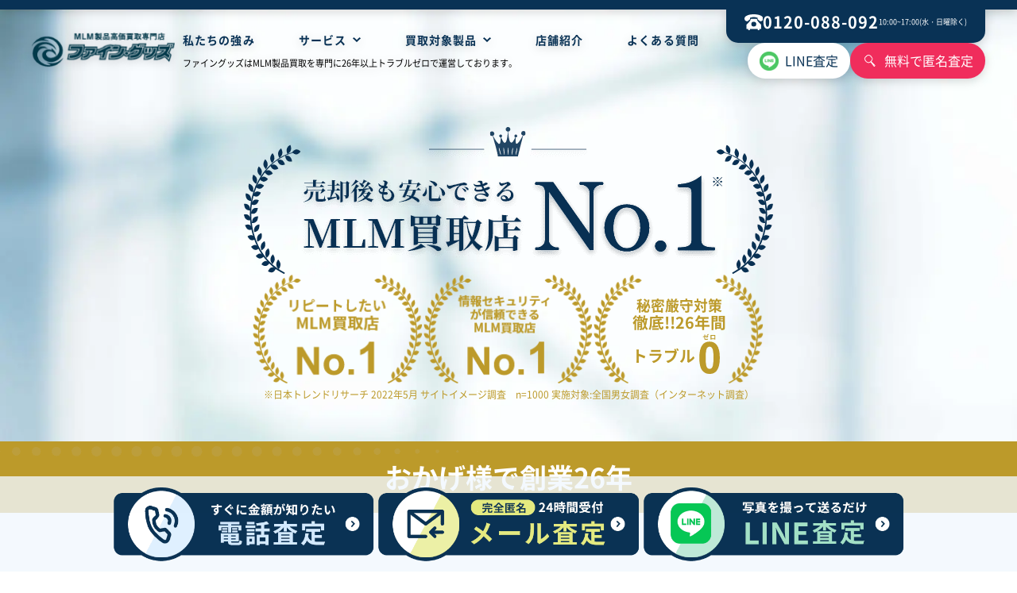

--- FILE ---
content_type: text/html; charset=UTF-8
request_url: https://www.finegoods.jp/tsuyomi/
body_size: 15493
content:
<!DOCTYPE html>
<html lang="ja">
<head>
<meta charset="UTF-8">
<meta name="Description" content="私達の強みページです。MLM製品高価買取します。アムウェイ、ニュースキン、モデーアなどのMLM製品の買取はファイングッズへ。使用期限切れでも大丈夫。無料査定を実施中、お手軽にご利用ください。大口買取も行っております。">
<meta name="Keywords" content="">
<meta property="og:locale" content="ja_JP" />
<meta property="og:title" content="私達の強み｜ファイングッズ" />
<meta property="og:type" content="article" />
<meta property="og:url" content="https://www.finegoods.jp/tsuyomi/" />
<meta property="og:image" content="https://www.finegoods.jp/wp/wp-content/themes/finegoods/img/common/ogp.jpg" />
<meta property="og:site_name" content="ファイングッズ">
<meta name="twitter:card" content="summary_large_image" />
<meta name="twitter:title" content="私達の強み｜ファイングッズ" />
<meta name="twitter:image" content="https://www.finegoods.jp/wp/wp-content/themes/finegoods/img/common/ogp.jpg" />
<meta name="twitter:description" content="私達の強みページです。MLM製品高価買取します。アムウェイ、ニュースキン、モデーアなどのMLM製品の買取はファイングッズへ。使用期限切れでも大丈夫。無料査定を実施中、お手軽にご利用ください。大口買取も行っております。" />
<link rel="canonical" href="https://www.finegoods.jp/tsuyomi/" />
<!-- Google Tag Manager -->
<script>(function(w,d,s,l,i){w[l]=w[l]||[];w[l].push({'gtm.start':
new Date().getTime(),event:'gtm.js'});var f=d.getElementsByTagName(s)[0],
j=d.createElement(s),dl=l!='dataLayer'?'&l='+l:'';j.async=true;j.src=
'https://www.googletagmanager.com/gtm.js?id='+i+dl;f.parentNode.insertBefore(j,f);
})(window,document,'script','dataLayer','GTM-57SWJ6XM');</script>
<!-- End Google Tag Manager -->
<title>私達の強み｜ファイングッズ</title>
<meta name="copyright" content="© 2023 FINE GOODS.">
<meta name="viewport" content="width=device-width, initial-scale=1">
<meta name="apple-mobile-web-app-capable" content="yes" />
<meta name="format-detection" content="telephone=no">
<link rel="apple-touch-icon" sizes="57x57" href="https://www.finegoods.jp/wp/wp-content/themes/finegoods/img/favicons/apple-touch-icon-57x57.png"><link rel="apple-touch-icon" sizes="60x60" href="https://www.finegoods.jp/wp/wp-content/themes/finegoods/img/favicons/apple-touch-icon-60x60.png"><link rel="apple-touch-icon" sizes="72x72" href="https://www.finegoods.jp/wp/wp-content/themes/finegoods/img/favicons/apple-touch-icon-72x72.png"><link rel="apple-touch-icon" sizes="76x76" href="https://www.finegoods.jp/wp/wp-content/themes/finegoods/img/favicons/apple-touch-icon-76x76.png"><link rel="apple-touch-icon" sizes="114x114" href="https://www.finegoods.jp/wp/wp-content/themes/finegoods/img/favicons/apple-touch-icon-114x114.png"><link rel="apple-touch-icon" sizes="120x120" href="https://www.finegoods.jp/wp/wp-content/themes/finegoods/img/favicons/apple-touch-icon-120x120.png"><link rel="apple-touch-icon" sizes="144x144" href="https://www.finegoods.jp/wp/wp-content/themes/finegoods/img/favicons/apple-touch-icon-144x144.png"><link rel="apple-touch-icon" sizes="152x152" href="https://www.finegoods.jp/wp/wp-content/themes/finegoods/img/favicons/apple-touch-icon-152x152.png"><link rel="apple-touch-icon" sizes="180x180" href="https://www.finegoods.jp/wp/wp-content/themes/finegoods/img/favicons/apple-touch-icon-180x180.png"><link rel="icon" sizes="36x36" href="https://www.finegoods.jp/wp/wp-content/themes/finegoods/img/favicons/android-chrome-36x36.png"><link rel="icon" sizes="48x48" href="https://www.finegoods.jp/wp/wp-content/themes/finegoods/img/favicons/android-chrome-48x48.png"><link rel="icon" sizes="72x72" href="https://www.finegoods.jp/wp/wp-content/themes/finegoods/img/favicons/android-chrome-72x72.png"><link rel="icon" sizes="96x96" href="https://www.finegoods.jp/wp/wp-content/themes/finegoods/img/favicons/android-chrome-96x96.png"><link rel="icon" sizes="128x128" href="https://www.finegoods.jp/wp/wp-content/themes/finegoods/img/favicons/android-chrome-128x128.png"><link rel="icon" sizes="144x144" href="https://www.finegoods.jp/wp/wp-content/themes/finegoods/img/favicons/android-chrome-144x144.png"><link rel="icon" sizes="152x152" href="https://www.finegoods.jp/wp/wp-content/themes/finegoods/img/favicons/android-chrome-152x152.png"><link rel="icon" sizes="192x192" href="https://www.finegoods.jp/wp/wp-content/themes/finegoods/img/favicons/android-chrome-192x192.png"><link rel="icon" sizes="256x256" href="https://www.finegoods.jp/wp/wp-content/themes/finegoods/img/favicons/android-chrome-256x256.png"><link rel="icon" sizes="384x384" href="https://www.finegoods.jp/wp/wp-content/themes/finegoods/img/favicons/android-chrome-384x384.png"><link rel="icon" sizes="512x512" href="https://www.finegoods.jp/wp/wp-content/themes/finegoods/img/favicons/android-chrome-512x512.png"><link rel="icon" type="image/png" sizes="16x16" href="https://www.finegoods.jp/wp/wp-content/themes/finegoods/img/favicons/icon-16x16.png"><link rel="icon" type="image/png" sizes="24x24" href="https://www.finegoods.jp/wp/wp-content/themes/finegoods/img/favicons/icon-24x24.png"><link rel="icon" type="image/png" sizes="32x32" href="https://www.finegoods.jp/wp/wp-content/themes/finegoods/img/favicons/icon-32x32.png"><link rel="icon" type="image/png" sizes="36x36" href="https://www.finegoods.jp/wp/wp-content/themes/finegoods/img/favicons/icon-36x36.png"><link rel="icon" type="image/png" sizes="48x48" href="https://www.finegoods.jp/wp/wp-content/themes/finegoods/img/favicons/icon-48x48.png"><link rel="icon" type="image/png" sizes="72x72" href="https://www.finegoods.jp/wp/wp-content/themes/finegoods/img/favicons/icon-72x72.png"><link rel="icon" type="image/png" sizes="96x96" href="https://www.finegoods.jp/wp/wp-content/themes/finegoods/img/favicons/icon-96x96.png"><link rel="icon" type="image/png" sizes="128x128" href="https://www.finegoods.jp/wp/wp-content/themes/finegoods/img/favicons/icon-128x128.png"><link rel="icon" type="image/png" sizes="144x144" href="https://www.finegoods.jp/wp/wp-content/themes/finegoods/img/favicons/icon-144x144.png"><link rel="icon" type="image/png" sizes="152x152" href="https://www.finegoods.jp/wp/wp-content/themes/finegoods/img/favicons/icon-152x152.png"><link rel="icon" type="image/png" sizes="160x160" href="https://www.finegoods.jp/wp/wp-content/themes/finegoods/img/favicons/icon-160x160.png"><link rel="icon" type="image/png" sizes="192x192" href="https://www.finegoods.jp/wp/wp-content/themes/finegoods/img/favicons/icon-192x192.png"><link rel="icon" type="image/png" sizes="196x196" href="https://www.finegoods.jp/wp/wp-content/themes/finegoods/img/favicons/icon-196x196.png"><link rel="icon" type="image/png" sizes="256x256" href="https://www.finegoods.jp/wp/wp-content/themes/finegoods/img/favicons/icon-256x256.png"><link rel="icon" type="image/png" sizes="384x384" href="https://www.finegoods.jp/wp/wp-content/themes/finegoods/img/favicons/icon-384x384.png"><link rel="icon" type="image/png" sizes="512x512" href="https://www.finegoods.jp/wp/wp-content/themes/finegoods/img/favicons/icon-512x512.png"><meta name="msapplication-square70x70logo" content="https://www.finegoods.jp/wp/wp-content/themes/finegoods/img/favicons/site-tile-70x70.png"><meta name="msapplication-square150x150logo" content="https://www.finegoods.jp/wp/wp-content/themes/finegoods/img/favicons/site-tile-150x150.png"><meta name="msapplication-square310x310logo" content="https://www.finegoods.jp/wp/wp-content/themes/finegoods/img/favicons/site-tile-310x310.png"><meta name="msapplication-wide310x150logo" content="https://www.finegoods.jp/wp/wp-content/themes/finegoods/img/favicons/site-tile-310x150.png"><link rel="shortcut icon" type="image/vnd.microsoft.icon" href="https://www.finegoods.jp/wp/wp-content/themes/finegoods/img/favicons/favicon.ico"><link rel="icon" type="image/vnd.microsoft.icon" href="https://www.finegoods.jp/wp/wp-content/themes/finegoods/img/favicons/favicon.ico"><link rel="manifest" href="https://www.finegoods.jp/wp/wp-content/themes/finegoods/img/favicons/manifest.json" crossorigin="use-credentials"><meta name="msapplication-TileColor" content="#ffffff"><meta name="theme-color" content="#ffffff"> 

<meta http-equiv="x-dns-prefetch-control" content="on">
<link rel="preconnect dns-prefetch" href="https://www.googletagmanager.com">
<link rel="preconnect dns-prefetch" href="https://www.google-analytics.com">
<link rel="preconnect dns-prefetch" href="https://www.yahoo.com/">
<link rel="preconnect dns-prefetch" href="https://s.yimg.jp">
<link rel="preconnect dns-prefetch" href="https://b99.yahoo.co.jp">
<link rel="preconnect dns-prefetch" href="https://connect.facebook.net">
<link rel="preconnect dns-prefetch" href="https://script.hotjar.com">
<link rel="preconnect dns-prefetch" href="https://um.ladsp.com">
<link rel="preconnect dns-prefetch" href="https://uh.nakanohito.jp">
<link rel="preconnect dns-prefetch" href="https://cdn1.tetori.link">
<link rel="preconnect dns-prefetch" href="https://hm.mieru-ca.com">

<link rel="stylesheet" href="https://www.finegoods.jp/wp/wp-content/themes/finegoods/css/layout.css">
<link rel="stylesheet" href="https://www.finegoods.jp/wp/wp-content/themes/finegoods/css/common.css">
<link href="https://www.finegoods.jp/wp/wp-content/themes/finegoods/css/fonts.css" rel="stylesheet" media="print" onload="this.media='all'">
<noscript><link rel="stylesheet" href="https://www.finegoods.jp/wp/wp-content/themes/finegoods/css/fonts.css"></noscript>

    <link href="https://www.finegoods.jp/wp/wp-content/themes/finegoods/css/page.css?1760424547" rel="stylesheet">
<meta name="thumbnail" content="https://www.finegoods.jp/wp/wp-content/themes/finegoods/img/common/serp_img.png" />



    


<!--  jquery  -->
<script type="text/javascript" src="https://www.finegoods.jp/wp/wp-content/themes/finegoods/js/jquery-3.6.1.min.js"></script>
<meta name='robots' content='max-image-preview:large' />
<link rel='stylesheet' id='wp-block-library-css' href='https://www.finegoods.jp/wp/wp-includes/css/dist/block-library/style.min.css' type='text/css' media='all' />
<style id='global-styles-inline-css' type='text/css'>
body{--wp--preset--color--black: #000000;--wp--preset--color--cyan-bluish-gray: #abb8c3;--wp--preset--color--white: #ffffff;--wp--preset--color--pale-pink: #f78da7;--wp--preset--color--vivid-red: #cf2e2e;--wp--preset--color--luminous-vivid-orange: #ff6900;--wp--preset--color--luminous-vivid-amber: #fcb900;--wp--preset--color--light-green-cyan: #7bdcb5;--wp--preset--color--vivid-green-cyan: #00d084;--wp--preset--color--pale-cyan-blue: #8ed1fc;--wp--preset--color--vivid-cyan-blue: #0693e3;--wp--preset--color--vivid-purple: #9b51e0;--wp--preset--gradient--vivid-cyan-blue-to-vivid-purple: linear-gradient(135deg,rgba(6,147,227,1) 0%,rgb(155,81,224) 100%);--wp--preset--gradient--light-green-cyan-to-vivid-green-cyan: linear-gradient(135deg,rgb(122,220,180) 0%,rgb(0,208,130) 100%);--wp--preset--gradient--luminous-vivid-amber-to-luminous-vivid-orange: linear-gradient(135deg,rgba(252,185,0,1) 0%,rgba(255,105,0,1) 100%);--wp--preset--gradient--luminous-vivid-orange-to-vivid-red: linear-gradient(135deg,rgba(255,105,0,1) 0%,rgb(207,46,46) 100%);--wp--preset--gradient--very-light-gray-to-cyan-bluish-gray: linear-gradient(135deg,rgb(238,238,238) 0%,rgb(169,184,195) 100%);--wp--preset--gradient--cool-to-warm-spectrum: linear-gradient(135deg,rgb(74,234,220) 0%,rgb(151,120,209) 20%,rgb(207,42,186) 40%,rgb(238,44,130) 60%,rgb(251,105,98) 80%,rgb(254,248,76) 100%);--wp--preset--gradient--blush-light-purple: linear-gradient(135deg,rgb(255,206,236) 0%,rgb(152,150,240) 100%);--wp--preset--gradient--blush-bordeaux: linear-gradient(135deg,rgb(254,205,165) 0%,rgb(254,45,45) 50%,rgb(107,0,62) 100%);--wp--preset--gradient--luminous-dusk: linear-gradient(135deg,rgb(255,203,112) 0%,rgb(199,81,192) 50%,rgb(65,88,208) 100%);--wp--preset--gradient--pale-ocean: linear-gradient(135deg,rgb(255,245,203) 0%,rgb(182,227,212) 50%,rgb(51,167,181) 100%);--wp--preset--gradient--electric-grass: linear-gradient(135deg,rgb(202,248,128) 0%,rgb(113,206,126) 100%);--wp--preset--gradient--midnight: linear-gradient(135deg,rgb(2,3,129) 0%,rgb(40,116,252) 100%);--wp--preset--duotone--dark-grayscale: url('#wp-duotone-dark-grayscale');--wp--preset--duotone--grayscale: url('#wp-duotone-grayscale');--wp--preset--duotone--purple-yellow: url('#wp-duotone-purple-yellow');--wp--preset--duotone--blue-red: url('#wp-duotone-blue-red');--wp--preset--duotone--midnight: url('#wp-duotone-midnight');--wp--preset--duotone--magenta-yellow: url('#wp-duotone-magenta-yellow');--wp--preset--duotone--purple-green: url('#wp-duotone-purple-green');--wp--preset--duotone--blue-orange: url('#wp-duotone-blue-orange');--wp--preset--font-size--small: 13px;--wp--preset--font-size--medium: 20px;--wp--preset--font-size--large: 36px;--wp--preset--font-size--x-large: 42px;--wp--preset--spacing--20: 0.44rem;--wp--preset--spacing--30: 0.67rem;--wp--preset--spacing--40: 1rem;--wp--preset--spacing--50: 1.5rem;--wp--preset--spacing--60: 2.25rem;--wp--preset--spacing--70: 3.38rem;--wp--preset--spacing--80: 5.06rem;--wp--preset--shadow--natural: 6px 6px 9px rgba(0, 0, 0, 0.2);--wp--preset--shadow--deep: 12px 12px 50px rgba(0, 0, 0, 0.4);--wp--preset--shadow--sharp: 6px 6px 0px rgba(0, 0, 0, 0.2);--wp--preset--shadow--outlined: 6px 6px 0px -3px rgba(255, 255, 255, 1), 6px 6px rgba(0, 0, 0, 1);--wp--preset--shadow--crisp: 6px 6px 0px rgba(0, 0, 0, 1);}:where(.is-layout-flex){gap: 0.5em;}body .is-layout-flow > .alignleft{float: left;margin-inline-start: 0;margin-inline-end: 2em;}body .is-layout-flow > .alignright{float: right;margin-inline-start: 2em;margin-inline-end: 0;}body .is-layout-flow > .aligncenter{margin-left: auto !important;margin-right: auto !important;}body .is-layout-constrained > .alignleft{float: left;margin-inline-start: 0;margin-inline-end: 2em;}body .is-layout-constrained > .alignright{float: right;margin-inline-start: 2em;margin-inline-end: 0;}body .is-layout-constrained > .aligncenter{margin-left: auto !important;margin-right: auto !important;}body .is-layout-constrained > :where(:not(.alignleft):not(.alignright):not(.alignfull)){max-width: var(--wp--style--global--content-size);margin-left: auto !important;margin-right: auto !important;}body .is-layout-constrained > .alignwide{max-width: var(--wp--style--global--wide-size);}body .is-layout-flex{display: flex;}body .is-layout-flex{flex-wrap: wrap;align-items: center;}body .is-layout-flex > *{margin: 0;}:where(.wp-block-columns.is-layout-flex){gap: 2em;}.has-black-color{color: var(--wp--preset--color--black) !important;}.has-cyan-bluish-gray-color{color: var(--wp--preset--color--cyan-bluish-gray) !important;}.has-white-color{color: var(--wp--preset--color--white) !important;}.has-pale-pink-color{color: var(--wp--preset--color--pale-pink) !important;}.has-vivid-red-color{color: var(--wp--preset--color--vivid-red) !important;}.has-luminous-vivid-orange-color{color: var(--wp--preset--color--luminous-vivid-orange) !important;}.has-luminous-vivid-amber-color{color: var(--wp--preset--color--luminous-vivid-amber) !important;}.has-light-green-cyan-color{color: var(--wp--preset--color--light-green-cyan) !important;}.has-vivid-green-cyan-color{color: var(--wp--preset--color--vivid-green-cyan) !important;}.has-pale-cyan-blue-color{color: var(--wp--preset--color--pale-cyan-blue) !important;}.has-vivid-cyan-blue-color{color: var(--wp--preset--color--vivid-cyan-blue) !important;}.has-vivid-purple-color{color: var(--wp--preset--color--vivid-purple) !important;}.has-black-background-color{background-color: var(--wp--preset--color--black) !important;}.has-cyan-bluish-gray-background-color{background-color: var(--wp--preset--color--cyan-bluish-gray) !important;}.has-white-background-color{background-color: var(--wp--preset--color--white) !important;}.has-pale-pink-background-color{background-color: var(--wp--preset--color--pale-pink) !important;}.has-vivid-red-background-color{background-color: var(--wp--preset--color--vivid-red) !important;}.has-luminous-vivid-orange-background-color{background-color: var(--wp--preset--color--luminous-vivid-orange) !important;}.has-luminous-vivid-amber-background-color{background-color: var(--wp--preset--color--luminous-vivid-amber) !important;}.has-light-green-cyan-background-color{background-color: var(--wp--preset--color--light-green-cyan) !important;}.has-vivid-green-cyan-background-color{background-color: var(--wp--preset--color--vivid-green-cyan) !important;}.has-pale-cyan-blue-background-color{background-color: var(--wp--preset--color--pale-cyan-blue) !important;}.has-vivid-cyan-blue-background-color{background-color: var(--wp--preset--color--vivid-cyan-blue) !important;}.has-vivid-purple-background-color{background-color: var(--wp--preset--color--vivid-purple) !important;}.has-black-border-color{border-color: var(--wp--preset--color--black) !important;}.has-cyan-bluish-gray-border-color{border-color: var(--wp--preset--color--cyan-bluish-gray) !important;}.has-white-border-color{border-color: var(--wp--preset--color--white) !important;}.has-pale-pink-border-color{border-color: var(--wp--preset--color--pale-pink) !important;}.has-vivid-red-border-color{border-color: var(--wp--preset--color--vivid-red) !important;}.has-luminous-vivid-orange-border-color{border-color: var(--wp--preset--color--luminous-vivid-orange) !important;}.has-luminous-vivid-amber-border-color{border-color: var(--wp--preset--color--luminous-vivid-amber) !important;}.has-light-green-cyan-border-color{border-color: var(--wp--preset--color--light-green-cyan) !important;}.has-vivid-green-cyan-border-color{border-color: var(--wp--preset--color--vivid-green-cyan) !important;}.has-pale-cyan-blue-border-color{border-color: var(--wp--preset--color--pale-cyan-blue) !important;}.has-vivid-cyan-blue-border-color{border-color: var(--wp--preset--color--vivid-cyan-blue) !important;}.has-vivid-purple-border-color{border-color: var(--wp--preset--color--vivid-purple) !important;}.has-vivid-cyan-blue-to-vivid-purple-gradient-background{background: var(--wp--preset--gradient--vivid-cyan-blue-to-vivid-purple) !important;}.has-light-green-cyan-to-vivid-green-cyan-gradient-background{background: var(--wp--preset--gradient--light-green-cyan-to-vivid-green-cyan) !important;}.has-luminous-vivid-amber-to-luminous-vivid-orange-gradient-background{background: var(--wp--preset--gradient--luminous-vivid-amber-to-luminous-vivid-orange) !important;}.has-luminous-vivid-orange-to-vivid-red-gradient-background{background: var(--wp--preset--gradient--luminous-vivid-orange-to-vivid-red) !important;}.has-very-light-gray-to-cyan-bluish-gray-gradient-background{background: var(--wp--preset--gradient--very-light-gray-to-cyan-bluish-gray) !important;}.has-cool-to-warm-spectrum-gradient-background{background: var(--wp--preset--gradient--cool-to-warm-spectrum) !important;}.has-blush-light-purple-gradient-background{background: var(--wp--preset--gradient--blush-light-purple) !important;}.has-blush-bordeaux-gradient-background{background: var(--wp--preset--gradient--blush-bordeaux) !important;}.has-luminous-dusk-gradient-background{background: var(--wp--preset--gradient--luminous-dusk) !important;}.has-pale-ocean-gradient-background{background: var(--wp--preset--gradient--pale-ocean) !important;}.has-electric-grass-gradient-background{background: var(--wp--preset--gradient--electric-grass) !important;}.has-midnight-gradient-background{background: var(--wp--preset--gradient--midnight) !important;}.has-small-font-size{font-size: var(--wp--preset--font-size--small) !important;}.has-medium-font-size{font-size: var(--wp--preset--font-size--medium) !important;}.has-large-font-size{font-size: var(--wp--preset--font-size--large) !important;}.has-x-large-font-size{font-size: var(--wp--preset--font-size--x-large) !important;}
.wp-block-navigation a:where(:not(.wp-element-button)){color: inherit;}
:where(.wp-block-columns.is-layout-flex){gap: 2em;}
.wp-block-pullquote{font-size: 1.5em;line-height: 1.6;}
</style>
</head>

<body id="page_tsuyomi">
<!-- Google Tag Manager (noscript) -->
<noscript><iframe src="https://www.googletagmanager.com/ns.html?id=GTM-57SWJ6XM"
height="0" width="0" style="display:none;visibility:hidden"></iframe></noscript>
<!-- End Google Tag Manager (noscript) --><div class="body_space" id="page_top"></div>
<header class="header_area">
        
    <section class="outline">
        <div class="header_left">
            <div class="logo_area">
                <a href="https://www.finegoods.jp" data-wpel-link="internal"><picture><source srcset="https://www.finegoods.jp/wp/wp-content/themes/finegoods/img/common/logo.webp" type="image/webp"/><img src="https://www.finegoods.jp/wp/wp-content/themes/finegoods/img/common/logo.png" alt="ファイングッズ" class="logo" width="181" height="45"></picture></a>
            </div>
            
<div class="nav_btn center" data-js="menu-hamburger"><span></span></div>

<div class="nav_area center" data-target="menu-hamburger">
    <nav class="globalnav" data-target="nav">
        <a href="https://www.finegoods.jp/tsuyomi/" data-wpel-link="internal">私たちの強み</a>

        <div class="dropdown" data-js="menu-dropdown" data-class="service">
            <a href="javascript:void(0)" data-wpel-link="internal">サービス<span></span></a>
            <div class="dropdown_outline">
                <div class="dropdown_inner type_a">
                    <div class="dropdown_nav">
                        <p class="nav_title">買取</p>
                        <div>
                            <a href="https://www.finegoods.jp/purchase_shop/" data-wpel-link="internal">店頭買取</a>
                            <a href="https://www.finegoods.jp/purchase_delivery/" data-wpel-link="internal">宅配買取</a>
                        </div>
                    </div>
                    <div class="dropdown_nav">
                        <p class="nav_title">査定</p>
                        <div>
                            <a href="https://www.finegoods.jp/satei-tel/" data-wpel-link="internal">電話査定</a>
                            <a href="https://www.finegoods.jp/contact2/" data-wpel-link="internal">メール査定</a>
                            <a href="https://www.finegoods.jp/line/" data-wpel-link="internal"><span class="icon">LINE査定<img src="https://www.finegoods.jp/wp/wp-content/themes/finegoods/img/icon/recommend.svg" alt="おすすめ"/></span></a>
                        </div>
                    </div>
                    <div class="dropdown_nav">
                        <p class="nav_title">申込/各種用紙ダウンロード</p>
                        <div>
                            <a href="https://www.finegoods.jp/contact3/" data-wpel-link="internal">宅配買取申込フォーム</a>
                            <a href="https://www.finegoods.jp/pdf/fax.pdf" target="_blank" data-wpel-link="internal"><span class="icon">FAX 見積査定依頼書<img src="https://www.finegoods.jp/wp/wp-content/themes/finegoods/img/icon/pdf.svg" alt="PDF"/></span></a>
                            <a href="https://www.finegoods.jp/pdf/wk.pdf" target="_blank" data-wpel-link="internal"><span class="icon">宅配買取用 買取申込書<img src="https://www.finegoods.jp/wp/wp-content/themes/finegoods/img/icon/pdf.svg" alt="PDF"/></span></a>
                            <a href="https://www.finegoods.jp/purchase_delivery#delivery_confirmation" data-wpel-link="internal">お荷物の配達状況の確認</a>
                        </div>
                    </div>
                    <div class="dropdown_nav">
                        <p class="nav_title">当店の買取について</p>
                        <div>
                            <a href="https://www.finegoods.jp/point/" data-wpel-link="internal">高価買取のコツ</a>
                            <a href="https://www.finegoods.jp/used/" data-wpel-link="internal">使用済み・箱なしOK</a>
                            <a href="https://www.finegoods.jp/merchandise/" data-wpel-link="internal">買取した商品の管理方法</a>
                        </div>
                    </div>
                </div>
            </div>
        </div>
        <div class="dropdown" data-js="menu-dropdown" data-class="brands">
            <a href="javascript:void(0)" data-wpel-link="internal">買取対象製品<span></span></a>
            <div class="dropdown_outline">
                <div class="dropdown_inner">
                    <div class="dropdown_nav">
                        <p class="nav_title"><a href="https://www.finegoods.jp/items/" data-wpel-link="internal">買取ブランド<span>一覧をみる</span></a></p>
                        <div>
                            <a href="https://www.finegoods.jp/ips/" data-wpel-link="internal">I.P.S</a></li><a href="https://www.finegoods.jp/ivy/" data-wpel-link="internal">アイビー化粧品</a></li><a href="https://www.finegoods.jp/assuran/" data-wpel-link="internal">アシュラン</a></li><a href="https://www.finegoods.jp/aw/" data-wpel-link="internal">アムウェイ</a></li><a href="https://www.finegoods.jp/arsoa/" data-wpel-link="internal">アルソア化粧品</a></li><a href="https://www.finegoods.jp/ionkesho/" data-wpel-link="internal">イオン化粧品</a></li><a href="https://www.finegoods.jp/invel/" data-wpel-link="internal">インヴェル</a></li><a href="https://www.finegoods.jp/avon/" data-wpel-link="internal">エイボン</a></li><a href="https://www.finegoods.jp/erina/" data-wpel-link="internal">エリナ</a></li><a href="https://www.finegoods.jp/thanksai/" data-wpel-link="internal">サンクスアイ</a></li><a href="https://www.finegoods.jp/synergy/" data-wpel-link="internal">シナジー</a></li><a href="https://www.finegoods.jp/shuuemura/" data-wpel-link="internal">シュウウエムラ化粧品</a></li><a href="https://www.finegoods.jp/jeunesseglobal/" data-wpel-link="internal">ジュネスグローバル</a></li><a href="https://www.finegoods.jp/sptm/" data-wpel-link="internal">セプテム</a></li><a href="https://www.finegoods.jp/tiens/" data-wpel-link="internal">ティエンズ</a></li><a href="https://www.finegoods.jp/naturally_plus/" data-wpel-link="internal">ナチュラリープラス</a></li><a href="https://www.finegoods.jp/ninapharm/" data-wpel-link="internal">ニナファーム</a></li><a href="https://www.finegoods.jp/nuskin/" data-wpel-link="internal">ニュースキン</a></li><a href="https://www.finegoods.jp/noevir/" data-wpel-link="internal">ノエビア化粧品</a></li><a href="https://www.finegoods.jp/biorise/" data-wpel-link="internal">ビオライズ</a></li><a href="https://www.finegoods.jp/finalfuture/" data-wpel-link="internal">ファイナルフューチャー</a></li><a href="https://www.finegoods.jp/foreverliving/" data-wpel-link="internal">フォーエバー</a></li><a href="https://www.finegoods.jp/fordays/" data-wpel-link="internal">フォーデイズ</a></li><a href="https://www.finegoods.jp/bearcereju/" data-wpel-link="internal">ベルセレージュ</a></li><a href="https://www.finegoods.jp/pola/" data-wpel-link="internal">ポーラ化粧品</a></li><a href="https://www.finegoods.jp/maruko/" data-wpel-link="internal">マルコ</a></li><a href="https://www.finegoods.jp/miki/" data-wpel-link="internal">ミキプルーン</a></li><a href="https://www.finegoods.jp/menard/" data-wpel-link="internal">メナード化粧品</a></li><a href="https://www.finegoods.jp/modere/" data-wpel-link="internal">モデーア</a></li><a href="https://www.finegoods.jp/morinda/" data-wpel-link="internal">モリンダ</a></li><a href="https://www.finegoods.jp/ya-man/" data-wpel-link="internal">ヤーマン</a></li><a href="https://www.finegoods.jp/unicity/" data-wpel-link="internal">ユニシティ</a></li><a href="https://www.finegoods.jp/rizap/" data-wpel-link="internal">ライザップ</a></li><a href="https://www.finegoods.jp/lampe_berger/" data-wpel-link="internal">ランプベルジェ</a></li><a href="https://www.finegoods.jp/reve21/" data-wpel-link="internal">リーブ21</a></li><a href="https://www.finegoods.jp/royalqueen/" data-wpel-link="internal">ロイヤルクイーン</a></li><a href="https://www.finegoods.jp/worldrepservice/" data-wpel-link="internal">ワールドレップサービス</a></li><a href="https://www.finegoods.jp/kouyousya/" data-wpel-link="internal">高陽社</a></li>                        </div>
                    </div>

                    <div class="dropdown_nav">
                        <p class="nav_title">アイテムカテゴリ</p>
                        <div>
                            <a href="https://www.finegoods.jp/undergarment/" data-wpel-link="internal">補正下着</a>
                            <a href="https://www.finegoods.jp/setsubi/" data-wpel-link="internal">住宅設備・水栓用品</a>
                        </div>
                    </div>
                </div>
            </div>
        </div>
        <a href="https://www.finegoods.jp/shop/" data-wpel-link="internal">店舗紹介</a>
        <a href="https://www.finegoods.jp/question/" data-wpel-link="internal">よくある質問</a>
        
    </nav>
    
<p class="header_text">ファイングッズはMLM製品買取を専門に26年以上トラブルゼロで運営しております。</p><div class="globalnav_info">
    <div class="cv_tel_box">
        <div class="title">電話で査定/相談受付中</div>
        <a href="tel:0120-088-092" class="tel" data-wpel-link="internal"><span>0120-088-092</span></a>
        <p>電話受付:10:00～17:00(水・日曜除く)</p>
    </div>
</div> 

</div>
        </div>
        <div class="header_right">
            <a href="tel:0120-088-092" class="header_tel" data-wpel-link="internal">
                <p class="tel"><img src="https://www.finegoods.jp/wp/wp-content/themes/finegoods/img/icon/tel02_w.svg" alt="電話アイコン" width="24" height="21">0120-088-092</p>
                <p class="info">10:00~17:00(水・日曜除く)</p>
            </a>
            <div class="btn_area">
                <a href="https://liff.line.me/2002668680-2DrJL9Lr/landing?follow=%40cbu2188f&amp;lp=hgrKqG&amp;liff_id=2002668680-2DrJL9Lr" class="btn_line" data-wpel-link="external" target="_blank" rel="nofollow external noopener noreferrer">LINE査定</a>
                <a href="https://www.finegoods.jp/contact2/" class="btn_search" data-wpel-link="internal">無料で匿名査定</a>
            </div>
        </div>
    </section>
</header>


<section class="sub_mv_area">
    <div class="outline">

        <h1 class="mv_title">
            <picture class="img">
                <source srcset="https://www.finegoods.jp/wp/wp-content/themes/finegoods/img/top/main_title.webp" type="image/webp"/>
                <img src ="https://www.finegoods.jp/wp/wp-content/themes/finegoods/img/top/main_title.png" alt="販売後も安心できるMLM買取店　No.1">
            </picture>
        </h1>

        
<div class="strong_points_list">
    <div class="points_list">
                
            
        <div><picture><source srcset="https://www.finegoods.jp/wp/wp-content/themes/finegoods/img/brands/mlm/point_list01_01.webp" type="image/webp"/><img src ="https://www.finegoods.jp/wp/wp-content/themes/finegoods/img/brands/mlm/point_list01_01.png" alt="リピートしたMLM買取店 No.1" width="217" height="138" loading="lazy"></picture></div>
        <div><picture><source srcset="https://www.finegoods.jp/wp/wp-content/themes/finegoods/img/brands/mlm/point_list01_02.webp" type="image/webp"/><img src ="https://www.finegoods.jp/wp/wp-content/themes/finegoods/img/brands/mlm/point_list01_02.png" alt="情報セキュリティが信頼できるMLM買取店 No.1" width="217" height="138" loading="lazy"></picture></div>
        <div>
            <svg xmlns="http://www.w3.org/2000/svg" xmlns:xlink="http://www.w3.org/1999/xlink" viewBox="0 0 217 138">
                <g id="point_list01_03" transform="translate(-12825 1696)">
                    <path id="zero" d="M-11641.132-203.773q-3.582-4.5-3.58-16.038,0-11.319,3.937-16.3a10.934,10.934,0,0,1,9.077-4.1,10.956,10.956,0,0,1,9.106,4.159q3.911,4.918,3.91,16.322,0,11.376-3.937,16.354a10.943,10.943,0,0,1-9.08,4.1A11.471,11.471,0,0,1-11641.132-203.773Zm6.947-29.175a5.944,5.944,0,0,0-1.7,3.185,43.853,43.853,0,0,0-.795,10.033,43.593,43.593,0,0,0,.713,9.694,6.835,6.835,0,0,0,1.789,3.516,3.835,3.835,0,0,0,2.475.874,3.841,3.841,0,0,0,2.49-.888,6,6,0,0,0,1.7-3.185,43.593,43.593,0,0,0,.792-10.009,43.694,43.694,0,0,0-.71-9.691,6.908,6.908,0,0,0-1.792-3.527,3.78,3.78,0,0,0-2.476-.888A3.827,3.827,0,0,0-11634.185-232.948Zm-4.127-11.061v-2.183c-.713.143-1.344.272-1.681.351l-.2-1.046c.386-.05,1.09-.17,1.882-.313v-1.137a6.539,6.539,0,0,0-.064-.918h1.192a6.441,6.441,0,0,0-.072.918v.938c1.16-.216,2.279-.45,2.639-.529a2.258,2.258,0,0,0,.569-.193l.769.6c-.072.111-.184.286-.257.43a11.171,11.171,0,0,1-1.657,2.329l-.88-.52a6.881,6.881,0,0,0,1.274-1.616l-2.457.488v2.122c0,.494.143.669,1.017.669a13.835,13.835,0,0,0,2.528-.263l-.032,1.081a18.786,18.786,0,0,1-2.49.175C-11638.048-242.624-11638.312-243.065-11638.312-244.009Zm12.839,1.049c0-.018.009-.2.009-.433h-3.855c.006.225.006.409.006.433h-1.1c0-.041.023-.736.023-1.119v-3.913c0-.225,0-.552-.018-.774.33.006.632.015.851.015h4.4c.2,0,.5,0,.792-.015-.015.24-.015.535-.015.774v3.919c0,.313.015,1.081.015,1.113Zm-3.847-1.455h3.864v-3.32h-3.864Zm-5.584-4.959.64-.266c.2.3.479.8.631,1.1l-.64.281A10.079,10.079,0,0,0-11634.9-249.375Zm.952-.362.632-.263c.207.3.5.807.648,1.087l-.641.272A10.036,10.036,0,0,0-11633.951-249.737Z" transform="translate(24604.129 -1370.802)" fill="#bc9a2a"/>

                    <text id="秘密厳守対策" transform="translate(12879.143 -1650.03)" fill="#bc9a2a" font-size="18" font-weight="700"><tspan x="0" y="0">秘密厳守対策</tspan></text>
                    <text id="徹底_20年間" data-name="徹底!!26年間" transform="translate(12874.037 -1627.105)" fill="#bc9a2a" font-size="20" font-weight="700"><tspan x="0" y="0">徹底!!26年間</tspan></text>
                    <text id="トラブル" transform="translate(12873.098 -1584.795)" fill="#bc9a2a" font-size="20" font-weight="700"><tspan x="0" y="0">トラブル</tspan></text>
                    <image id="point_list01_bg" width="217" height="138" transform="translate(12825 -1696)" href="https://www.finegoods.jp/wp/wp-content/themes/finegoods/img/brands/point_bg_gold.png"/>
                </g>
            </svg>
        </div>
    </div>
        <div clss="caption">※日本トレンドリサーチ 2022年5月 サイトイメージ調査<br class="sp_display"><span class="pc_display">　</span>n=1000 実施対象:全国男女調査（インターネット調査）</div>
    </div>

    </div>
    <div class="title_area bg_yellow"><div class="title">おかげ様で創業26年</div></div>
</section>

<section class="tsuyomi_area01">
    <div class="outline w_narrow l_sp_v">
        <h2 class="title01">ファイングッズは買取総額、<br class="sp_display">再販総額ともに<br class="pc_display"><span>国内NO.1を<br class="sp_display">宣言できる実績がある</span>と自負しています。</h2>

        <div class="tsuyomi_point_list">
            <div class="tsuyomi_point_box">
                <h3 class="title">ご利用者数</h3>
                <picture class="img">
                    <source srcset="https://www.finegoods.jp/wp/wp-content/themes/finegoods/img/tsuyomi/img01_01.webp" type="image/webp"/>
                    <img src ="https://www.finegoods.jp/wp/wp-content/themes/finegoods/img/tsuyomi/img01_01.jpg" alt="ご利用者数">
                </picture>
                <svg xmlns="http://www.w3.org/2000/svg" width="265" height="52" viewBox="0 0 260 52"><text id="total" data-name="累計"  fill="#FFFFFF" font-size="18" font-weight="700"><tspan x="0" y="38">累計</tspan></text><text id="user_total" data-name="117,866"  fill="#FFF8BF" font-size="48" font-weight="700" letter-spacing="0.05em"><tspan x="45" y="38">117,866</tspan></text><text id="unit" data-name="人"  fill="#FFF8BF" font-size="20" font-weight="700"><tspan x="245" y="38">人</tspan></text></svg>
            </div>
            <div class="tsuyomi_point_box">
                <h3 class="title">取扱い買取商品数</h3>
                <picture class="img">
                    <source srcset="https://www.finegoods.jp/wp/wp-content/themes/finegoods/img/tsuyomi/img01_02.webp" type="image/webp"/>
                    <img src ="https://www.finegoods.jp/wp/wp-content/themes/finegoods/img/tsuyomi/img01_02.jpg" alt="取扱い買取商品数">
                </picture>
                <svg xmlns="http://www.w3.org/2000/svg" width="340" height="52" viewBox="0 0 340 52"><text id="total" data-name="累計"  fill="#FFFFFF" font-size="18" font-weight="700"><tspan x="0" y="38">累計</tspan></text><text id="user_total" data-name="10,428,937"  fill="#FFF8BF" font-size="48" font-weight="700" letter-spacing="0.05em"><tspan x="45" y="38">10,428,937</tspan></text><text id="unit" data-name="点"  fill="#FFF8BF" font-size="20" font-weight="700"><tspan x="320" y="38">点</tspan></text></svg>
            </div>
            
            <div class="tsuyomi_point_box">
                <h3 class="title">買取流通額</h3>
                <picture class="img">
                    <source srcset="https://www.finegoods.jp/wp/wp-content/themes/finegoods/img/tsuyomi/img01_03.webp" type="image/webp"/>
                    <img src ="https://www.finegoods.jp/wp/wp-content/themes/finegoods/img/tsuyomi/img01_03.jpg" alt="買取流通額">
                </picture>
                <svg xmlns="http://www.w3.org/2000/svg" width="230" height="52" viewBox="0 0 230 52"><text id="total" data-name="累計"  fill="#FFFFFF" font-size="18" font-weight="700"><tspan x="0" y="38">累計</tspan></text><text id="user_total" data-name="102.4"  fill="#FFF8BF" font-size="48" font-weight="700" letter-spacing="0.05em"><tspan x="45" y="38">102.4</tspan></text><text id="unit" data-name="人"  fill="#FFF8BF" font-size="20" font-weight="700"><tspan x="185" y="38">億円</tspan></text></svg>
            </div>

        </div>
        <p class="copy">20年以上運営する中でお客様の声を取り入れ作り上げた12つの特徴があります。<br>
他店にはなかなか真似できない内容です。これが選ばれ続ける最大の理由です。</p>

    </div>
</section>

<section class="tsuyomi_area02 bg_blue_l">
    <div class="title_area"><h2 class="title">ファイングッズの買取<span class="fc_primary_y">”12”の特徴</span></h2></div>
    <div class="outline w_narrow l_sp_v">
        
                <ul class="solution_list01">
            <li><figure class="img"><img src ="https://www.finegoods.jp/wp/wp-content/themes/finegoods/img/icon/solution_box.svg" alt="全国対応" width="60" height="60" loading="lazy"></figure><h3 class="title">全国対応</h3><p>自宅に居ながら完結！宅配買取で簡単に買取。</p></li><li><figure class="img"><img src ="https://www.finegoods.jp/wp/wp-content/themes/finegoods/img/icon/solution02.svg" alt="匿名で無料査定OK" width="60" height="60" loading="lazy"></figure><h3 class="title">匿名で無料査定OK</h3><p>お手元の商品を最短2分で買取額をご提示。匿名でOK。</p></li><li><figure class="img"><img src ="https://www.finegoods.jp/wp/wp-content/themes/finegoods/img/icon/solution03.svg" alt="中古・期限切れOK" width="60" height="60" loading="lazy"></figure><h3 class="title">中古・期限切れOK</h3><p>消費期限が切れていても買取することができます。</p></li><li><figure class="img"><img src ="https://www.finegoods.jp/wp/wp-content/themes/finegoods/img/icon/solution04.svg" alt="小口・大口買取OK" width="60" height="60" loading="lazy"></figure><h3 class="title">小口・大口買取OK</h3><p>1点でも1000点以上でもOK。即日現金をご用意可能です。</p></li><li><figure class="img"><img src ="https://www.finegoods.jp/wp/wp-content/themes/finegoods/img/icon/solution05.svg" alt="店頭持込OK" width="60" height="60" loading="lazy"></figure><h3 class="title">店頭持込OK</h3><p>敷地内に15台駐車スペース完備。お車に乗車したままでもOK。</p></li><li><figure class="img"><img src ="https://www.finegoods.jp/wp/wp-content/themes/finegoods/img/icon/solution06.svg" alt="手数料無料" width="60" height="60" loading="lazy"></figure><h3 class="title">手数料無料</h3><p>査定・送料・振込手数料・返送料・キャンセル全て無料。</p></li><li><figure class="img"><img src ="https://www.finegoods.jp/wp/wp-content/themes/finegoods/img/icon/solution07.svg" alt="即日お支払い" width="60" height="60" loading="lazy"></figure><h3 class="title">即日お支払い</h3><p>買取成立後、即日現金渡し、又はお振込いたします。</p></li><li><figure class="img"><img src ="https://www.finegoods.jp/wp/wp-content/themes/finegoods/img/icon/solution08.svg" alt="適正価格買取保証" width="60" height="60" loading="lazy"></figure><h3 class="title">適正価格買取保証</h3><p>ご納得頂ける最大買取価格を全てのお客様にご提示を約束。</p></li>        </ul>
        <p class="solution_and">さらに</p>

        <ul class="solution_list02">
            <li><figure class="img"><img src ="https://www.finegoods.jp/wp/wp-content/themes/finegoods/img/icon/solution09.svg" alt="専門知識を持つスタッフが査定対応" width="116" height="46" loading="lazy"></figure><h3 class="title">専門知識を持つスタッフ<br class="pc_display">が査定対応</h3><p>創業20年以上、MLM買取専門店として営んでおり、ビジネス会員様のビジネスについても深く理解したスタッフが対応。</p></li><li><figure class="img"><img src ="https://www.finegoods.jp/wp/wp-content/themes/finegoods/img/icon/solution11.svg" alt="中古同一商品でも買取上限数一切なし開封済みOK" width="116" height="46" loading="lazy"></figure><h3 class="title">中古同一商品でも<br class="pc_display">買取上限数一切なし開封済みOK</h3><p>例えば、同じ商品を100点、1000点でも上限なしに買取可能です。リスクを背負って複数の買取店に分散して売却する必要はありません。</p></li>        </ul>
        <p class="solution_and">さらにさらに</p>

        <ul class="solution_list03">
            <li><div><figure class="img"><img src ="https://www.finegoods.jp/wp/wp-content/themes/finegoods/img/icon/solution01.svg" alt="関係者に売却情報の漏洩防止対策" width="60" height="60" loading="lazy"></figure><h3 class="title">関係者に売却情報<br class="pc_display">の漏洩防止対策</h3></div><p>関係者に知られることなく売却するためには、何故バレるのかを把握する必要があります。<br>創業以来、最も注力する要素の１つでもあり、高い専門性が求められます。<br>当店では、商品の発送の仕方からNG商品まで高い専門知識を持ってお客様が安心して売却できる買取店をモットーに対応することをお約束します。</p></li>        </ul>
    </div>
</section>

<section class="tsuyomi_area03 bg_blue_l">
    <div class="title_area arrow"><h2 class="title">もう1つ大切なことがあります。</h2></div>
    <div class="outline w_narrow l_sp_v">
        <h2 class="tsuyomi_title01 fc_primary">それは、<span class="dot">高価買取</span>であること。</h2>
        <p class="copy">取扱いブランドが多く、同一商品でも上限なしに買取できるのは<br class="pc_display">ファイングッズだけ。シンプルに販売力が高いからです。</p>
        
        <div class="tsuyomi_fukidashi">
            <div class="tsuyomi_box01">
                <h3 class="title">MLM買取専門店<br class="sp_display">20年以上運営</h3>
                <p>ファイン・グッズは<span class="fc_primary">MLM買取専門の発祥店</span>です。どこよりも長くMLM商品の買取をしているから後発店より<span class="fc_primary">も多くのパイプと知識</span>を持っています。</p>
                <picture class="img mt15">
                    <source srcset="https://www.finegoods.jp/wp/wp-content/themes/finegoods/img/tsuyomi/tsuyomi_arrow.webp" type="image/webp"/>
                    <img src ="https://www.finegoods.jp/wp/wp-content/themes/finegoods/img/tsuyomi/tsuyomi_arrow.jpg" alt="だから">
                </picture>
            </div>
            
            <div class="tsuyomi_box01">
                <h3 class="title">世界規模のルートを<br class="sp_display">使って販売！</h3>
                
                <div class="tsuyomi_point_list_min">
                    <div class="tsuyomi_point_box">
                        <div class="title">毎月の取引点数</div>
                        <div class="number">12,590<span>点</span></div>
                    </div>
                    <div class="tsuyomi_point_box">
                        <div class="title">当店で商品を購入<br>する常連様は世界に</div>
                        <div class="number">5<span>万人</span></div>
                    </div>
                    <div class="tsuyomi_point_box">
                        <div class="title">国内外で<br>常時予約数</div>
                        <div class="number">1000<span>件</span></div>
                    </div>
                </div>
            </div>
            <picture class="img_pos">
                <source srcset="https://www.finegoods.jp/wp/wp-content/themes/finegoods/img/tsuyomi/woman_img.webp" type="image/webp"/>
                <img src ="https://www.finegoods.jp/wp/wp-content/themes/finegoods/img/tsuyomi/woman_img.png" alt="女性">
            </picture>
        </div>
        <p class="tsuyomi_and mt30 mb10 fc_primary">つまり</p>
        
        
        <picture>
            <source media="(max-width: 768px)" srcset="https://www.finegoods.jp/wp/wp-content/themes/finegoods/img/tsuyomi/img03_01_sp.webp" type="image/webp"/>
            <source media="(max-width: 768px)" srcset="https://www.finegoods.jp/wp/wp-content/themes/finegoods/img/tsuyomi/img03_01_sp.png">
            <source srcset="https://www.finegoods.jp/wp/wp-content/themes/finegoods/img/tsuyomi/img03_01.webp" type="image/webp"/>
            <img src="https://www.finegoods.jp/wp/wp-content/themes/finegoods/img/tsuyomi/img03_01.png" alt="他店と比べて、リピーターが多く、広告費をかけなくて良いためお客様還元率が〇" />
        </picture>
        <p class="tsuyomi_and mt45 mb60">だから、大胆な還元も。<br>
まとめて売るほど査定額がグーっとUPします。</p>
        
        <section class="matome_area bg_accent">
    
    <div class="matome_box02">
        <p class="matome_copy03 mb25">
            ファイングッズの買取はココからが本番。<br>
            <span>まとめるほど買取価格を<br class="sp_display">限界まで引き上げ！</span>
        </p>
        <p class="matome_copy01">例えば</p>
                    <ul class="matome_item_list mb25">
                <li><p class="title">トリプルX</p><div class="img"><img src ="https://www.finegoods.jp/wp/wp-content/uploads/strong_img02_01.webp" alt=""></div><p>×10点以上</p></li><li><p class="title">アムウェイ<br>鍋セット</p><div class="img"><img src ="https://www.finegoods.jp/wp/wp-content/uploads/strong_img02_02.png" alt=""></div><p>×2点以上</p></li><li><p class="title">eSpring<br>浄水器II</p><div class="img"><img src ="https://www.finegoods.jp/wp/wp-content/uploads/strong_img02_03.png" alt=""></div><p>×2点以上</p></li><li><p class="title">ニュートリ<br>プロテイン</p><div class="img"><img src ="https://www.finegoods.jp/wp/wp-content/uploads/strong_img02_04.png" alt=""></div><p>×10点以上</p></li>
            </ul>
        
        <div class="matome_price01 mb25">
            <div class="matome_price_before">
                <p class="title">通常それぞれ単品で<br class="sp_display">買取した場合の合計</p>
                <p class="price">278,000<span>円</span></p>
            </div>
            <div class="matome_price_after">
                <p class="title">組み合わせを<br class="sp_display">まとめて売ると</p>
                <p class="price">286,340<span>円</span></p>
            </div>
        </div>

        <div class="matome_price02">
            <div class="title">こんなにもお得に</div>
            <div class="matome_price_diff">
                <p class="title">買取額合計</p>
                <div class="price">8340<span>円</span><p><span>約3％</span>UP!!</p></div>
            </div>
        </div>


    </div>

    <div class="matome_box01 mt35">
        <div class="img"><picture><source srcset="https://www.finegoods.jp/wp/wp-content/themes/finegoods/img/brands/strong_img03.webp" type="image/webp"/><img src="https://www.finegoods.jp/wp/wp-content/themes/finegoods/img/brands/strong_img03.png" alt="しかもまとめて売れば売るほど、査定額UP" /></picture></div>
    </div>
</section>    </div>
</section>


<section class="lp_faq_area" id="faq">
    <div class="title_area"><h2 class="title">よくある質問</h2></div>
    <div class="outline l_sp_v">
                            <div class="faq_box_wrap" itemscope itemtype="https://schema.org/FAQPage">
                                    <dl class="faq_box" data-js="accordion" itemscope itemprop="mainEntity" itemtype="https://schema.org/Question">
    <dt data-btn="faq"><div class="faq_inner"><div class="title" itemprop="name">どんな人が売りにくるのでしょうか。</div></div></dt>
    <dd data-traget="faq">
        <div class="faq_inner">
            <div itemscope itemprop="acceptedAnswer" itemtype="https://schema.org/Answer">
                
<p>同業者様はもとより一般の方も、様々な理由で様々な商品を日々お売りいただいております。</p>



<ol><li>使うつもりでたくさん買ったけど使わない!</li><li>ビジネスをはじめたくさん在庫を買ったけどもうビジネスを辞めてしまった!</li><li>いただき物だけど自分の好みに合わないので…!</li><li>昔買った物だけど、年齢と共に趣味が変わって使わなくなってしまった!</li><li>友人に薦められて買ったけど肌に合わない!</li><li>定期購入で毎月購入したが余ってしまった!</li><li>会社の資金繰りの為。</li><li>同業者様（小売店、メーカー、問屋、リサイクルショップ等）の定期売却。</li></ol>
            </div>
        </div>
    </dd>
</dl>                                    <dl class="faq_box" data-js="accordion" itemscope itemprop="mainEntity" itemtype="https://schema.org/Question">
    <dt data-btn="faq"><div class="faq_inner"><div class="title" itemprop="name">ファイングッズさんの買取価格は高いですか?</div></div></dt>
    <dd data-traget="faq">
        <div class="faq_inner">
            <div itemscope itemprop="acceptedAnswer" itemtype="https://schema.org/Answer">
                
<p>毎日全国相場を対象にギリギリ価格で買取させていただいております。買取価格には自信があります。<br>お客様が「安心・納得」してお取引が出来るよう、日々努めさせていただいております。</p>
            </div>
        </div>
    </dd>
</dl>                                    <dl class="faq_box" data-js="accordion" itemscope itemprop="mainEntity" itemtype="https://schema.org/Question">
    <dt data-btn="faq"><div class="faq_inner"><div class="title" itemprop="name">買取りを利用するのは初めてなんですけど、必要なものはありますか?</div></div></dt>
    <dd data-traget="faq">
        <div class="faq_inner">
            <div itemscope itemprop="acceptedAnswer" itemtype="https://schema.org/Answer">
                
<p>身分証明書のコピーをご用意ください。<br>身分証(免許証・パスポート・保険証・学生証など)のコピーが必要になります。<br>※ 身分証明の名義と振込口座名義が一致している必要があります。</p>
            </div>
        </div>
    </dd>
</dl>                                    <dl class="faq_box" data-js="accordion" itemscope itemprop="mainEntity" itemtype="https://schema.org/Question">
    <dt data-btn="faq"><div class="faq_inner"><div class="title" itemprop="name">買取をしてもらう際には何が必要ですか?</div></div></dt>
    <dd data-traget="faq">
        <div class="faq_inner">
            <div itemscope itemprop="acceptedAnswer" itemtype="https://schema.org/Answer">
                
<p>お品物と身分証明書(運転免許証、健康保険証、パスポート、住民票)をいずれか1点お持ち下さい。<br>身分証明書については古物営業法「第十五条第一項第一号」により義務付けられておりますのでご理解とご協力をお願いいたします。</p>
            </div>
        </div>
    </dd>
</dl>                                    <dl class="faq_box" data-js="accordion" itemscope itemprop="mainEntity" itemtype="https://schema.org/Question">
    <dt data-btn="faq"><div class="faq_inner"><div class="title" itemprop="name">見積もりだけでもいいですか?</div></div></dt>
    <dd data-traget="faq">
        <div class="faq_inner">
            <div itemscope itemprop="acceptedAnswer" itemtype="https://schema.org/Answer">
                
<p>お見積もりのみでも大歓迎ですお気軽にお問合せ下さい。</p>
            </div>
        </div>
    </dd>
</dl>                                    <dl class="faq_box" data-js="accordion" itemscope itemprop="mainEntity" itemtype="https://schema.org/Question">
    <dt data-btn="faq"><div class="faq_inner"><div class="title" itemprop="name">使用期限、賞味期限の切れたサプリメント、化粧品の買取はできますか?</div></div></dt>
    <dd data-traget="faq">
        <div class="faq_inner">
            <div itemscope itemprop="acceptedAnswer" itemtype="https://schema.org/Answer">
                
<p>商品によっては買取できないものがありますのでお気軽にフリーダイヤルかメールにてお問い合わせください。</p>
            </div>
        </div>
    </dd>
</dl>                                    <dl class="faq_box" data-js="accordion" itemscope itemprop="mainEntity" itemtype="https://schema.org/Question">
    <dt data-btn="faq"><div class="faq_inner"><div class="title" itemprop="name">新品、未使用の商品のみ買取可能で使用品は買取できないでしょうか?</div></div></dt>
    <dd data-traget="faq">
        <div class="faq_inner">
            <div itemscope itemprop="acceptedAnswer" itemtype="https://schema.org/Answer">
                
<p>サプリメント、化粧品などは中蓋開封、使用済みは買取できませんがアムウェイ製品のインダクションレンジ、浄水器、空気清浄機、クイーンクックシリーズなどは中古品も買取可能です。</p>
            </div>
        </div>
    </dd>
</dl>                                    <dl class="faq_box" data-js="accordion" itemscope itemprop="mainEntity" itemtype="https://schema.org/Question">
    <dt data-btn="faq"><div class="faq_inner"><div class="title" itemprop="name">MLM製品ならどこのメーカーでも買取可能でしょうか?</div></div></dt>
    <dd data-traget="faq">
        <div class="faq_inner">
            <div itemscope itemprop="acceptedAnswer" itemtype="https://schema.org/Answer">
                
<p>買取不可のメーカーもありますのでまずはお気軽にフリーダイヤルかメールにてお問い合わせください。</p>
            </div>
        </div>
    </dd>
</dl>                            </div>
            <div class="btn_area center mt40">
                <a href="https://www.finegoods.jp/question/" class="btn" data-wpel-link="internal">すべての質問を見る</a>
            </div>
                    </div>
</section>

<section class="cv_area_all">
    <div class="outline l_sp_t">
        <h2 class="title01 mb35">タイトル達成の<br class="sp_display">お手伝いも行っております。</h2>
        <div class="bnr_reserve">
    <a href="https://www.finegoods.jp/reserve/" data-wpel-link="internal">
        <picture>
            <source media="(max-width: 768px)" srcset="https://www.finegoods.jp/wp/wp-content/themes/finegoods/img/common/bnr_reserve_sp.webp" type="image/webp">
            <source media="(max-width: 768px)" srcset="https://www.finegoods.jp/wp/wp-content/themes/finegoods/img/common/bnr_reserve_sp.jpg"/>
            <source srcset="https://www.finegoods.jp/wp/wp-content/themes/finegoods/img/common/bnr_reserve.webp" type="image/webp"/>
            <img src="https://www.finegoods.jp/wp/wp-content/themes/finegoods/img/common/bnr_reserve.jpg" alt="予約買取" />
        </picture>
    </a>
</div>    </div>
</section>


<section class="cv_area">
    <div class="outline l_sp_v">
        <div class="cv_box">
            <h3 class="title">お気軽にお問い合わせください</h3>

            <div class="cv_tel_box">
                <a href="tel:0120-088-092" class="tel" data-wpel-link="internal"><span>0120-088-092</span></a>
                <p>電話受付:10:00～17:00(水・日曜除く)</p>
            </div>
            <div class="btn_area">
    <a href="https://www.finegoods.jp/contact2/" class="cv_btn01" data-wpel-link="internal"><span>24時間いつでも受付</span>今すぐ無料で匿名査定する</a>
    <a href="https://liff.line.me/2002668680-2DrJL9Lr/landing?follow=%40cbu2188f&amp;lp=hgrKqG&amp;liff_id=2002668680-2DrJL9Lr" class="cv_btn02" data-wpel-link="external" target="_blank" rel="nofollow external noopener noreferrer"><span>写真を撮って送るだけ</span>LINE簡単査定</a>
</div>            <div class="kaitoir_btn">
                <a href="https://www.finegoods.jp/purchase_delivery/" data-wpel-link="internal"><picture><source srcset="https://www.finegoods.jp/wp/wp-content/themes/finegoods/img/common/btn_delivery.webp" type="image/webp"/><img src="https://www.finegoods.jp/wp/wp-content/themes/finegoods/img/common/btn_delivery.png" alt="宅配買取" width="1040" height="240" /></picture></a>
                <a href="https://www.finegoods.jp/purchase_shop/" data-wpel-link="internal"><picture><source srcset="https://www.finegoods.jp/wp/wp-content/themes/finegoods/img/common/btn_shop.webp" type="image/webp"/><img src="https://www.finegoods.jp/wp/wp-content/themes/finegoods/img/common/btn_shop.png" alt="店頭買取" width="1040" height="240" /></picture></a>
            </div>
        </div>
    </div>
</section>
    

<div class="cv_tel_area">
    <div class="outline w_narrow">
        <div class="cv_tel_box">
            <a href="tel:0120-088-092" class="tel" data-wpel-link="internal"><span>0120-088-092</span></a>
            <p>電話受付　10:00～17:00(水・日曜除く)</p>
        </div>
        <div class="cv_tel_tag">
            <span>電話一本見積OK</span>
            <span>匿名でもOK</span>
            <span>秘密厳守</span>
            <span>相談だけでもOK</span>
            <span>オペレーターは全員ベテランメンバーが対応します</span>
        </div>
    </div>
</div><section class="breadcrumbs outline">
    <ul itemscope itemtype="https://schema.org/BreadcrumbList"><li itemprop="itemListElement" itemscope itemtype="https://schema.org/ListItem"><a itemprop="item" href="https://www.finegoods.jp/" title="MLM買取" data-wpel-link="internal"><span itemprop="name">MLM買取</span></a><meta itemprop="position" content="1" /></li><li itemprop="itemListElement" itemscope itemtype="https://schema.org/ListItem"><span itemprop="name">私達の強み</span><meta itemprop="position" content="2" /></li></ul></section><div class="fixed_area">
    <div class="fixed_box">
        <a href="tel:0120-088-092" class="tel" data-wpel-link="internal">
            <picture>
                <source media="(max-width: 768px)" srcset="https://www.finegoods.jp/wp/wp-content/themes/finegoods/img/common/fixed_tel_sp.webp" type="image/webp">
                <source media="(max-width: 768px)" srcset="https://www.finegoods.jp/wp/wp-content/themes/finegoods/img/common/fixed_tel_sp.png" width="340" height="140"/>
                <source srcset="https://www.finegoods.jp/wp/wp-content/themes/finegoods/img/common/fixed_tel.webp" type="image/webp">
                <img src="https://www.finegoods.jp/wp/wp-content/themes/finegoods/img/common/fixed_tel.png" width="600" height="180" loading="lazy" alt="電話査定">
            </picture>
        </a>
        <a href="https://www.finegoods.jp/contact2/" class="mail" data-wpel-link="internal">
            <picture>
                <source media="(max-width: 768px)" srcset="https://www.finegoods.jp/wp/wp-content/themes/finegoods/img/common/fixed_mail_sp.webp" type="image/webp">
                <source media="(max-width: 768px)" srcset="https://www.finegoods.jp/wp/wp-content/themes/finegoods/img/common/fixed_mail_sp.png" width="340" height="140"/>
                <source srcset="https://www.finegoods.jp/wp/wp-content/themes/finegoods/img/common/fixed_mail.webp" type="image/webp">
                <img src="https://www.finegoods.jp/wp/wp-content/themes/finegoods/img/common/fixed_mail.png" width="600" height="180" loading="lazy" alt="メール査定">
            </picture>
        </a>
        <a href="https://liff.line.me/2002668680-2DrJL9Lr/landing?follow=%40cbu2188f&amp;lp=hgrKqG&amp;liff_id=2002668680-2DrJL9Lr" class="line" data-wpel-link="external" target="_blank" rel="nofollow external noopener noreferrer">
            <picture>
                <source media="(max-width: 768px)" srcset="https://www.finegoods.jp/wp/wp-content/themes/finegoods/img/common/fixed_line_sp.webp" type="image/webp">
                <source media="(max-width: 768px)" srcset="https://www.finegoods.jp/wp/wp-content/themes/finegoods/img/common/fixed_line_sp.png" width="340" height="140"/>
                <source srcset="https://www.finegoods.jp/wp/wp-content/themes/finegoods/img/common/fixed_line.webp" type="image/webp">
                <img src="https://www.finegoods.jp/wp/wp-content/themes/finegoods/img/common/fixed_line.png" width="600" height="180" loading="lazy" alt="LINE査定">
            </picture>
        </a>
    </div>
</div>
<footer class="footer_area">
    <div class="outline">
        <div class="logo_box"><a href="https://www.finegoods.jp" data-wpel-link="internal"><img src="https://www.finegoods.jp/wp/wp-content/themes/finegoods/img/common/logo_w.png" alt="ファイングッズ" class="logo" width="157" height="38"></a></div>
        <nav>
            <a href="https://www.finegoods.jp" data-wpel-link="internal">HOME</a>
            <a href="https://www.finegoods.jp/purchase_shop/" data-wpel-link="internal">店舗買取</a>
            <a href="https://www.finegoods.jp/purchase_delivery/" data-wpel-link="internal">宅配買取</a>
            <a href="https://www.finegoods.jp/contact2/" data-wpel-link="internal">無料見積査定</a>
            <a href="https://www.finegoods.jp/question/" data-wpel-link="internal">よくある質問</a>
            <a href="https://www.finegoods.jp/sitemap/" data-wpel-link="internal">サイトマップ</a>
            <a href="https://www.finegoods.jp/contact/" data-wpel-link="internal">お問い合わせ</a>
        </nav>
        <nav>
            <a href="https://www.finegoods.jp/outline/" data-wpel-link="internal">特定商取引に基づく表記</a>
            <a href="https://www.finegoods.jp/privacy/" data-wpel-link="internal">プライバシーポリシー</a>
            <a href="https://www.finegoods.jp/service-terms-of-use/" data-wpel-link="internal">買取サービス利用規約</a>
            <a href="https://www.finegoods.jp/explanatory-matter/" data-wpel-link="internal">個人情報の取り扱いについて</a>
            <a href="https://www.finegoods.jp/declaration/" data-wpel-link="internal">反社会的勢力排除宣言</a>
        </nav>
        <p class="antique mt20">許可証番号：兵庫県公安委員会 第631201500002号</p>

        <p class="antique mt20">当サイトの画像、文章を引用、又は無断で摸造することは固く禁止いたします。<br>無断利用が発覚した場合、著作権法に基づき法的処置を執行いたします。</p>
    </div>
</footer>
<small>© 2023 FINE GOODS.</small>


<script defer type="text/javascript" src="https://www.finegoods.jp/wp/wp-content/themes/finegoods/js/script.js"></script>







</body>
</html>


--- FILE ---
content_type: text/css
request_url: https://www.finegoods.jp/wp/wp-content/themes/finegoods/css/page.css?1760424547
body_size: 8736
content:
.solution_list01,.solution_list02,.solution_list03{list-style-type:none;padding-left:0}.solution_list01 li,.solution_list02 li,.solution_list03 li{background:#fff;-webkit-box-shadow:0px 3px 6px rgba(55,55,55,.16);box-shadow:0px 3px 6px rgba(55,55,55,.16);padding:15px;border-radius:10px}@media screen and (min-width: 769px){.solution_list01 li,.solution_list02 li,.solution_list03 li{padding:30px 25px}}.solution_list01 li .title,.solution_list02 li .title,.solution_list03 li .title{font-size:1rem;margin-bottom:15px;text-align:center;color:#093255}@media screen and (min-width: 769px){.solution_list01 li .title,.solution_list02 li .title,.solution_list03 li .title{font-size:1.375rem}}.solution_list01 li .img,.solution_list02 li .img,.solution_list03 li .img{display:-webkit-box;display:-ms-flexbox;display:flex;-webkit-box-pack:center;-ms-flex-pack:center;justify-content:center;-webkit-box-align:center;-ms-flex-align:center;align-items:center;margin-bottom:10px;min-height:80px}.solution_list01 li p,.solution_list02 li p,.solution_list03 li p{font-size:0.75rem}@media screen and (min-width: 769px){.solution_list01 li p,.solution_list02 li p,.solution_list03 li p{font-size:1rem}}.solution_list01+.solution_and,.solution_list02+.solution_and,.solution_list03+.solution_and{margin:10px auto 20px;font-weight:bold;text-align:center;font-size:1.25rem}@media screen and (min-width: 769px){.solution_list01+.solution_and,.solution_list02+.solution_and,.solution_list03+.solution_and{font-size:1.875rem}}.solution_list01{display:-webkit-box;display:-ms-flexbox;display:flex;gap:20px 3%;-ms-flex-wrap:wrap;flex-wrap:wrap;-webkit-box-pack:justify;-ms-flex-pack:justify;justify-content:space-between}@media screen and (max-width: 768px){.solution_list01{-ms-flex-wrap:wrap;flex-wrap:wrap}}.solution_list01>*{width:calc(25% - 2.25%);overflow-wrap:break-word;word-wrap:break-word}@media screen and (max-width: 768px){.solution_list01>*{width:calc(50% - 3%/2)}}@media screen and (min-width: 769px){.solution_list01::before,.solution_list01::after{-webkit-box-ordinal-group:10000;-ms-flex-order:9999;order:9999;content:"";display:block;width:calc(25% - 2.25%)}}.solution_list02{display:-webkit-box;display:-ms-flexbox;display:flex;gap:20px 3%;-ms-flex-wrap:wrap;flex-wrap:wrap;-webkit-box-pack:justify;-ms-flex-pack:justify;justify-content:space-between}@media screen and (max-width: 768px){.solution_list02{-ms-flex-wrap:wrap;flex-wrap:wrap}}.solution_list02>*{width:calc(50% - 1.5%);overflow-wrap:break-word;word-wrap:break-word}@media screen and (min-width: 601px)and (max-width: 768px){.solution_list02>*{width:calc(50% - 3%/2)}}@media screen and (max-width: 600px){.solution_list02>*{width:100%}}.matome_area{color:#fff}.matome_area .title01+.matome_box02{margin-top:-40px}.matome_area .matome_box01{text-align:center}.matome_area .matome_copy01{margin:10px auto 20px;font-weight:bold;text-align:center;font-size:1.25rem}@media screen and (min-width: 769px){.matome_area .matome_copy01{font-size:1.875rem}}.matome_area .matome_copy02{margin:10px auto 20px;font-weight:bold;text-align:center;font-size:1rem}@media screen and (min-width: 769px){.matome_area .matome_copy02{font-size:1.25rem}}.matome_area .matome_copy02 span{color:#fff8bf}.matome_area .matome_copy03{margin:10px auto 20px;font-weight:bold;text-align:center;font-size:0.875rem}@media screen and (min-width: 769px){.matome_area .matome_copy03{font-size:1.25rem}}.matome_area .matome_copy03 span{color:#fff8bf;font-size:1.5rem}@media screen and (min-width: 769px){.matome_area .matome_copy03 span{font-size:2.125rem}}.matome_area .matome_item_list{display:-webkit-box;display:-ms-flexbox;display:flex;-webkit-box-pack:center;-ms-flex-pack:center;justify-content:center;-ms-flex-wrap:wrap;flex-wrap:wrap;list-style-type:none;padding-left:0;gap:10px}.matome_area .matome_item_list li{max-width:100px;width:calc(25% - 8px);text-align:center}.matome_area .matome_item_list .img{margin-bottom:5px;background:#fff;border-radius:6px}.matome_area .matome_item_list p{font-size:0.875rem}.matome_area .matome_item_list .title{display:-webkit-box;display:-ms-flexbox;display:flex;-webkit-box-pack:center;-ms-flex-pack:center;justify-content:center;-webkit-box-align:center;-ms-flex-align:center;align-items:center;min-height:50px;font-size:0.875rem;line-height:1.4}@media screen and (min-width: 769px){.matome_area .matome_item_list .title{font-size:1rem}}.matome_area .matome_item_list .title+.img{margin-top:6px}.matome_area .icon_cross{margin:20px auto;text-align:center}.matome_price01{display:-webkit-box;display:-ms-flexbox;display:flex;-ms-flex-wrap:wrap;flex-wrap:wrap;-webkit-box-pack:center;-ms-flex-pack:center;justify-content:center;-webkit-box-align:center;-ms-flex-align:center;align-items:center;gap:20px}@media screen and (min-width: 769px){.matome_price01{-ms-flex-wrap:nowrap;flex-wrap:nowrap}}.matome_price01 .matome_price_before,.matome_price01 .matome_price_after{display:-webkit-box;display:-ms-flexbox;display:flex;-webkit-box-pack:justify;-ms-flex-pack:justify;justify-content:space-between;-ms-flex-line-pack:center;align-content:center;-webkit-box-align:center;-ms-flex-align:center;align-items:center;padding:8px 15px;width:100%;position:relative}@media screen and (min-width: 769px){.matome_price01 .matome_price_before,.matome_price01 .matome_price_after{width:46%}}.matome_price01 .matome_price_before .title,.matome_price01 .matome_price_after .title{font-size:16px}.matome_price01 .matome_price_before .price,.matome_price01 .matome_price_after .price{font-weight:bold}.matome_price01 .matome_price_before .price span,.matome_price01 .matome_price_after .price span{font-size:.6em}.matome_price01 .matome_price_before{border-bottom:1px solid #fff}.matome_price01 .matome_price_before .price{font-size:1.875rem}.matome_price01 .matome_price_after{background:#e5f2ff;border-radius:10px;color:#093255;font-weight:bold}.matome_price01 .matome_price_after .price{line-height:1.3;font-size:2.1875rem}.matome_price01 .matome_price_after:after{position:absolute;content:"";display:block;-webkit-box-ordinal-group:2;-ms-flex-order:1;order:1;background:#f02d5c}@media screen and (max-width: 768px){.matome_price01 .matome_price_after:after{width:26px;height:20px;left:50%;bottom:calc(100% + 5px);-webkit-transform:translateX(-50%);transform:translateX(-50%);clip-path:polygon(50% 100%, 0 0, 100% 0)}}@media screen and (min-width: 769px){.matome_price01 .matome_price_after:after{width:20px;height:26px;left:-10px;top:50%;-webkit-transform:translateY(-50%);transform:translateY(-50%);clip-path:polygon(0 0, 0% 100%, 100% 50%)}}.matome_price02{display:-webkit-box;display:-ms-flexbox;display:flex;-ms-flex-wrap:wrap;flex-wrap:wrap;-webkit-box-pack:center;-ms-flex-pack:center;justify-content:center;-webkit-box-align:center;-ms-flex-align:center;align-items:center}@media screen and (min-width: 769px){.matome_price02{-ms-flex-wrap:nowrap;flex-wrap:nowrap;gap:20px}}.matome_price02>.title{font-size:1rem;padding:5px 15px;font-weight:bold;text-align:center;background:#fff8bf;border-radius:50px;color:#093255}@media screen and (min-width: 769px){.matome_price02>.title{min-width:320px;font-size:1.25rem}}.matome_price02 .matome_price_diff{display:-webkit-box;display:-ms-flexbox;display:flex;-ms-flex-line-pack:center;align-content:center;-webkit-box-align:center;-ms-flex-align:center;align-items:center;padding:8px 15px;position:relative;font-weight:bold;color:#fff8bf;border-bottom:5px double #fff8bf}.matome_price02 .matome_price_diff .title{margin-right:15px;font-size:1.5625rem}@media screen and (min-width: 769px){.matome_price02 .matome_price_diff .title{font-size:1.875rem}}.matome_price02 .matome_price_diff .price{display:-webkit-box;display:-ms-flexbox;display:flex;-ms-flex-line-pack:baseline;align-content:baseline;-webkit-box-align:baseline;-ms-flex-align:baseline;align-items:baseline;line-height:1;font-size:2rem}@media screen and (min-width: 769px){.matome_price02 .matome_price_diff .price{font-size:2.1875rem}}.matome_price02 .matome_price_diff .price>span{font-size:.6em}.matome_price02 .matome_price_diff .price p{position:relative;margin-left:5px}.matome_price02 .matome_price_diff .price p span{position:absolute;top:-3px;font-size:0.75rem}.layout_box{display:-webkit-box;display:-ms-flexbox;display:flex;-ms-flex-wrap:wrap;flex-wrap:wrap;gap:30px 20px}@media screen and (min-width: 769px){.layout_box{-ms-flex-wrap:nowrap;flex-wrap:nowrap}}.layout_box .title{width:100%;font-size:1rem;margin-bottom:15px;font-weight:bold}@media screen and (min-width: 769px){.layout_box .title{font-size:1.25rem}}.layout_box .title.center{text-align:center}.layout_box .title.right{text-align:right}.layout_box .title.left{text-align:left}.layout_box>.content{display:-webkit-box;display:-ms-flexbox;display:flex;width:100%;line-height:1.8}.layout_box>.content.center{-ms-flex-line-pack:center;align-content:center;-webkit-box-align:center;-ms-flex-align:center;align-items:center}.layout_box>.content p+p{margin-top:15px}.layout_box>.content ul,.layout_box>.content ol{margin-top:5px}.layout_box>.content ul+p,.layout_box>.content ol+p{margin-top:10px}.layout_box>.content>div{width:100%}.layout_box>.img{width:100%;-ms-flex-negative:0;flex-shrink:0}@media screen and (min-width: 769px){.layout_box>.img{width:calc(45% - 10px)}}.layout_box>.img.right{-webkit-box-ordinal-group:2;-ms-flex-order:1;order:1}.layout_box>.img.right_top{-webkit-box-ordinal-group:0;-ms-flex-order:-1;order:-1}@media screen and (min-width: 769px){.layout_box>.img.right_top{-webkit-box-ordinal-group:2;-ms-flex-order:1;order:1}}.layout_box>.img.left_bottom{-webkit-box-ordinal-group:2;-ms-flex-order:1;order:1}@media screen and (min-width: 769px){.layout_box>.img.left_bottom{-webkit-box-ordinal-group:1;-ms-flex-order:0;order:0}}.layout_box>.img img{display:block;width:auto;max-width:100%;margin:auto}@media screen and (min-width: 769px){.layout_box.type_a>.img{width:calc(30% - 10px)}}@media screen and (min-width: 769px){.layout_box.type_b>.img{width:calc(60% - 10px)}}.attn_title{display:-webkit-box;display:-ms-flexbox;display:flex;-webkit-box-pack:center;-ms-flex-pack:center;justify-content:center;margin-bottom:15px;color:#093255;font-size:1.125rem;font-weight:bold;gap:10px}@media screen and (min-width: 769px){.attn_title{font-size:1.5rem}}.attn_title::before,.attn_title::after{display:block;content:"";background:#093255;width:3px;min-height:30px}.attn_title::before{-webkit-transform:rotate(-15deg);transform:rotate(-15deg)}.attn_title::after{-webkit-transform:rotate(15deg);transform:rotate(15deg)}#page_line .body_space,#page_reserve .body_space,#page_merchandise .body_space,#page_point .body_space,#page_used .body_space,#page_purchase_pawn .body_space,#page_tsuyomi .body_space{padding-top:0 !important}#page_merchandise .sub_mv_area,#page_point .sub_mv_area,#page_used .sub_mv_area{background-image:url(../img/common/sub_mv_bg_sp.webp)}@media screen and (min-width: 769px){#page_merchandise .sub_mv_area,#page_point .sub_mv_area,#page_used .sub_mv_area{background-image:url(../img/common/sub_mv_bg.webp)}}.mv_area{background-image:url(../img/brands/main_bg.webp);background-size:cover;position:relative;padding-top:90px}@media screen and (min-width: 769px){.mv_area{padding-top:110px}}.mv_area .outline{display:-webkit-box;display:-ms-flexbox;display:flex;-ms-flex-wrap:wrap;flex-wrap:wrap;position:relative;gap:30px}.mv_area .outline .mv_right{display:-webkit-box;display:-ms-flexbox;display:flex;-webkit-box-pack:center;-ms-flex-pack:center;justify-content:center;-webkit-box-align:end;-ms-flex-align:end;align-items:flex-end}@media screen and (min-width: 769px){.mv_area .outline .mv_right{width:calc(100% - 660px)}}.mv_area .outline .mv_left{display:-webkit-box;display:-ms-flexbox;display:flex;-webkit-box-pack:center;-ms-flex-pack:center;justify-content:center;-webkit-box-align:center;-ms-flex-align:center;align-items:center;-webkit-box-orient:vertical;-webkit-box-direction:normal;-ms-flex-direction:column;flex-direction:column}@media screen and (min-width: 769px){.mv_area .outline .mv_left{padding:30px 0;width:630px}}.sub_mv_area{background-image:url(../img/brands/main_bg.webp);background-size:cover;position:relative;text-align:center;padding-top:90px}@media screen and (min-width: 769px){.sub_mv_area{padding-top:110px}}.sub_mv_area .outline{display:-webkit-box;display:-ms-flexbox;display:flex;-webkit-box-orient:vertical;-webkit-box-direction:normal;-ms-flex-direction:column;flex-direction:column;position:relative;padding:30px 5%;gap:25px}@media screen and (min-width: 769px){.sub_mv_area .outline{padding:50px 0}}.sub_mv_area .mv_title_wrap{font-family:"Noto Serif JP",serif;color:#093255;padding:0 5%}.sub_mv_area .mv_title_wrap .catch{font-size:0.875rem}@media screen and (min-width: 769px){.sub_mv_area .mv_title_wrap .catch{font-size:1.125rem}}.sub_mv_area .mv_title_wrap .catch_box{display:inline-block;margin:15px auto 0;padding:10px;background:#093255;color:#fff;line-height:1;font-size:1rem}@media screen and (min-width: 769px){.sub_mv_area .mv_title_wrap .catch_box{padding:10px 20px;font-size:1.75rem}}@media screen and (min-width: 769px){.sub_mv_area .mv_title_wrap .catch_box.fs_min{font-size:1.4375rem}}.sub_mv_area .mv_title{margin:0 auto;color:#093255;font-family:"Noto Serif JP",serif;font-size:2rem}@media screen and (min-width: 769px){.sub_mv_area .mv_title{font-size:3.625rem}}.sub_mv_area .mv_items_layout{display:-webkit-box;display:-ms-flexbox;display:flex;-ms-flex-wrap:wrap;flex-wrap:wrap;-webkit-box-pack:center;-ms-flex-pack:center;justify-content:center;-webkit-box-align:center;-ms-flex-align:center;align-items:center;gap:20px}@media screen and (min-width: 769px){.sub_mv_area .mv_items_layout{-ms-flex-wrap:nowrap;flex-wrap:nowrap}}.sub_mv_area .mv_items_layout .mv_title_wrap{width:100%}@media screen and (min-width: 769px){.sub_mv_area .mv_items_layout .mv_title_wrap{width:auto}}@media screen and (min-width: 769px){.sub_mv_area .mv_items_layout .mv_items_left{-webkit-box-ordinal-group:0;-ms-flex-order:-1;order:-1}}.sub_mv_area .strong_points_list{margin:auto}.sub_mv_area.mv_border{border-bottom:30px solid #093255}.tsuyomi_point_list_min .tsuyomi_point_box,.tsuyomi_point_list .tsuyomi_point_box{display:-webkit-box;display:-ms-flexbox;display:flex;-webkit-box-align:center;-ms-flex-align:center;align-items:center;-webkit-box-pack:center;-ms-flex-pack:center;justify-content:center;-webkit-box-orient:vertical;-webkit-box-direction:normal;-ms-flex-direction:column;flex-direction:column;gap:10px;background:#093255;border-radius:9px;-webkit-filter:drop-shadow(0px 3px 6px rgba(0, 0, 0, 0.16));filter:drop-shadow(0px 3px 6px rgba(0, 0, 0, 0.16));position:relative}.tsuyomi_point_list_min .tsuyomi_point_box .title,.tsuyomi_point_list .tsuyomi_point_box .title{text-align:center;font-weight:bold;color:#fff}.tsuyomi_point_list_min .tsuyomi_point_box .number,.tsuyomi_point_list .tsuyomi_point_box .number{color:#fff8bf;font-size:2rem;font-weight:bold;line-height:1}@media screen and (min-width: 769px){.tsuyomi_point_list_min .tsuyomi_point_box .number,.tsuyomi_point_list .tsuyomi_point_box .number{font-size:2.6875rem}}.tsuyomi_point_list_min .tsuyomi_point_box .number span,.tsuyomi_point_list .tsuyomi_point_box .number span{font-size:.5em}.tsuyomi_point_list{display:-webkit-box;display:-ms-flexbox;display:flex;gap:15px 3%;-ms-flex-wrap:wrap;flex-wrap:wrap;-webkit-box-pack:center;-ms-flex-pack:center;justify-content:center}@media screen and (max-width: 768px){.tsuyomi_point_list{-ms-flex-wrap:wrap;flex-wrap:wrap}}.tsuyomi_point_list>*{width:calc(33.3333333333% - 2%);overflow-wrap:break-word;word-wrap:break-word}@media screen and (min-width: 601px)and (max-width: 768px){.tsuyomi_point_list>*{width:calc(50% - 3%/2)}}@media screen and (max-width: 600px){.tsuyomi_point_list>*{width:100%}}.tsuyomi_point_list .tsuyomi_point_box{padding:20px}.tsuyomi_point_list .tsuyomi_point_box:after{display:block;content:"";width:24px;height:12px;clip-path:polygon(0 0, 100% 0%, 50% 100%);background:#093255;position:absolute;top:calc(100% - 1px);left:50%;-webkit-transform:translateX(-50%);transform:translateX(-50%)}.tsuyomi_point_list .tsuyomi_point_box .title{margin-bottom:10px;font-size:1.25rem}@media screen and (min-width: 769px){.tsuyomi_point_list .tsuyomi_point_box .title{font-size:1.5rem}}.tsuyomi_point_list .tsuyomi_point_box .img{text-align:center;max-width:220px;margin:auto}.tsuyomi_point_list .tsuyomi_point_box svg{margin:auto;max-width:100%}.tsuyomi_point_list_min{display:-webkit-box;display:-ms-flexbox;display:flex;gap:15px 3%;-ms-flex-wrap:wrap;flex-wrap:wrap;-webkit-box-pack:center;-ms-flex-pack:center;justify-content:center}@media screen and (max-width: 768px){.tsuyomi_point_list_min{-ms-flex-wrap:wrap;flex-wrap:wrap}}.tsuyomi_point_list_min>*{width:calc(33.3333333333% - 2%);overflow-wrap:break-word;word-wrap:break-word}@media screen and (max-width: 768px){.tsuyomi_point_list_min>*{width:calc(50% - 3%/2)}}.tsuyomi_point_list_min .tsuyomi_point_box{color:#fff;padding:20px 10px}@media screen and (min-width: 769px){.tsuyomi_point_list_min .tsuyomi_point_box{padding:20px 10px}}.tsuyomi_point_list_min .tsuyomi_point_box .title{font-size:0.75rem}@media screen and (min-width: 769px){.tsuyomi_point_list_min .tsuyomi_point_box .title{font-size:1rem}}.tsuyomi_area01 .title01 span{color:#f02d5c}.tsuyomi_area01 .copy{text-align:center;margin-top:30px;color:#093255;font-size:1.125rem}@media screen and (min-width: 769px){.tsuyomi_area01 .copy{font-size:1.5rem}}@media screen and (min-width: 769px){.solution_list03 li{display:-webkit-box;display:-ms-flexbox;display:flex}}.solution_list03 li>div{width:100%}@media screen and (min-width: 769px){.solution_list03 li>div{max-width:300px;display:-webkit-box;display:-ms-flexbox;display:flex;-webkit-box-orient:vertical;-webkit-box-direction:normal;-ms-flex-direction:column;flex-direction:column;-webkit-box-pack:center;-ms-flex-pack:center;justify-content:center}}.solution_list03 li>div .img{min-height:50px}.tsuyomi_and{text-align:center;color:#093255;font-weight:bold;font-size:1.625rem}@media screen and (min-width: 769px){.tsuyomi_and{font-size:2.5rem}}.tsuyomi_area03 .outline{padding-top:50px}.tsuyomi_area03 .tsuyomi_title01{font-size:1.5rem;line-height:1.3;text-align:center;margin-bottom:40px;font-weight:bold;color:#093255}@media screen and (min-width: 769px){.tsuyomi_area03 .tsuyomi_title01{font-size:2.75rem}}.tsuyomi_area03 .copy{margin-top:-30px;margin-bottom:100px;text-align:center;color:#093255;font-size:1.125rem}@media screen and (min-width: 769px){.tsuyomi_area03 .copy{margin-bottom:40px;font-size:1.5rem}}.tsuyomi_fukidashi{-webkit-box-orient:vertical;-webkit-box-direction:normal;-ms-flex-direction:column;flex-direction:column;gap:30px;background:#fff;padding:20px;border-radius:9px;-webkit-filter:drop-shadow(0px 3px 6px rgba(0, 0, 0, 0.16));filter:drop-shadow(0px 3px 6px rgba(0, 0, 0, 0.16));position:relative}@media screen and (min-width: 769px){.tsuyomi_fukidashi{padding:50px}}.tsuyomi_fukidashi:after{display:block;content:"";width:24px;height:12px;clip-path:polygon(0 0, 100% 0%, 50% 100%);background:#fff;position:absolute;top:calc(100% - 1px);left:50%;-webkit-transform:translateX(-50%);transform:translateX(-50%)}.tsuyomi_fukidashi .img_pos{max-width:100px;position:absolute;right:0;bottom:calc(100% - 5px)}@media screen and (min-width: 769px){.tsuyomi_fukidashi .img_pos{max-width:190px;bottom:calc(100% - 10px)}}.tsuyomi_fukidashi .tsuyomi_box01{background-image:url(../img/tsuyomi/circle.jpg);background-repeat:no-repeat;background-position:top center}@media screen and (min-width: 769px){.tsuyomi_fukidashi .tsuyomi_box01{padding-left:200px;background-position:center left 20px}}.tsuyomi_fukidashi .tsuyomi_box01>.title{padding:40px 0;margin-bottom:20px;color:#093255;font-size:1.625rem;text-align:center}@media screen and (min-width: 769px){.tsuyomi_fukidashi .tsuyomi_box01>.title{padding:0;text-align:left;font-size:2.0625rem}}.tsuyomi_fukidashi .tsuyomi_box01+.tsuyomi_box01{margin-top:30px}.tsuyomi_fukidashi .tsuyomi_box01 .img{display:block;text-align:center}.matome_area{border-radius:9px;padding:30px 15px}@media screen and (min-width: 769px){.matome_area{padding:50px 15px}}.purchase_wrap{counter-reset:content}.purchase_wrap .purchase_box .step:after{content:counter(content, decimal-leading-zero);counter-increment:content}.gray_box{padding:15px;background:#f5f5f5}.purchase_box{display:-webkit-box;display:-ms-flexbox;display:flex;-ms-flex-wrap:wrap;flex-wrap:wrap;-webkit-box-pack:justify;-ms-flex-pack:justify;justify-content:space-between;-webkit-box-align:center;-ms-flex-align:center;align-items:center;gap:20px}@media screen and (min-width: 769px){.purchase_box{-ms-flex-wrap:nowrap;flex-wrap:nowrap}}.purchase_box .img{width:100%;-ms-flex-negative:0;flex-shrink:0;-webkit-box-ordinal-group:0;-ms-flex-order:-1;order:-1}@media screen and (min-width: 769px){.purchase_box .img{width:60%;-webkit-box-ordinal-group:1;-ms-flex-order:0;order:0}}.purchase_box .img img{border-radius:9px}@media screen and (min-width: 769px){.purchase_box .img+.content{margin-left:-15%}}.purchase_box .content{width:100%}@media screen and (min-width: 769px){.purchase_box .content{border-radius:9px;background:#fff;padding:50px;min-height:340px;-webkit-filter:drop-shadow(0px 3px 6px rgba(0, 0, 0, 0.16));filter:drop-shadow(0px 3px 6px rgba(0, 0, 0, 0.16))}}@media screen and (min-width: 769px){.purchase_box .content+.img{margin-left:-15%}}.purchase_box .step{margin-bottom:15px;line-height:1;font-size:1.25rem;font-weight:bold;color:#9a9a9a}@media screen and (min-width: 769px){.purchase_box .step{font-size:2.0625rem;margin-bottom:25px}}.purchase_box .step:before{display:inline-block;width:20px;height:20px;margin-right:10px;content:"";background:url(../img/common/title_circle.svg) left center no-repeat;background-size:contain}@media screen and (min-width: 769px){.purchase_box .step:before{width:30px;height:30px}}.purchase_box .step:after{display:inline-block;margin-left:5px}.purchase_box .title{margin-bottom:10px;font-size:1.25rem;font-weight:bold;color:#093255}@media screen and (min-width: 769px){.purchase_box .title{font-size:2.0625rem;margin-bottom:15px}}.purchase_box+.purchase_add_box,.purchase_box+.purchase_box,.purchase_add_box+.purchase_add_box,.purchase_add_box+.purchase_box{margin-top:50px}.around_box,.necessary_box{background:#f5f5f5;padding:30px 15px;border-radius:9px;color:#093255}@media screen and (min-width: 769px){.around_box,.necessary_box{padding:50px}}.around_box+.around_box,.around_box+.necessary_box,.necessary_box+.around_box,.necessary_box+.necessary_box{margin-top:50px}.necessary_box .necessary_title{margin-bottom:10px;text-align:center;font-size:1.625rem}@media screen and (min-width: 769px){.necessary_box .necessary_title{font-size:2.5rem}}.necessary_box .necessary_title+.text_center{margin:0 auto 50px;font-size:1rem;color:#093255}@media screen and (min-width: 769px){.necessary_box .necessary_title+.text_center{font-size:1.25rem}}.necessary_box .layout_box{max-width:880px;margin:auto}.necessary_box .layout_box p+.title{margin-top:30px}@media screen and (min-width: 769px){.necessary_box .layout_box p+.title{margin-top:40px}}.necessary_box .layout_box .title{font-size:1.125rem}@media screen and (min-width: 769px){.necessary_box .layout_box .title{font-size:1.5rem}}.around_box .around_title{margin-bottom:30px;text-align:center;font-size:1.625rem}@media screen and (min-width: 769px){.around_box .around_title{margin-bottom:50px;font-size:2.5rem}}.around_box>div{max-width:880px;margin:auto}.cv_bnr_box{text-align:center;-webkit-filter:drop-shadow(0px 3px 6px rgba(0, 0, 0, 0.16));filter:drop-shadow(0px 3px 6px rgba(0, 0, 0, 0.16))}.send_address_area{max-width:935px;margin:auto;background:#fff;padding:15px 10px;-webkit-filter:drop-shadow(0px 3px 6px rgba(0, 0, 0, 0.16));filter:drop-shadow(0px 3px 6px rgba(0, 0, 0, 0.16))}@media screen and (min-width: 769px){.send_address_area{padding:30px 10px}}.send_address_area dl{display:-webkit-box;display:-ms-flexbox;display:flex;-webkit-box-pack:center;-ms-flex-pack:center;justify-content:center;-webkit-box-align:center;-ms-flex-align:center;align-items:center;gap:15px 5%;color:#093255}.send_address_area dl dt{font-size:1rem;font-weight:bold;white-space:nowrap}@media screen and (min-width: 769px){.send_address_area dl dt{font-size:1.5rem}}.send_address_area dl dd{font-size:0.875rem}@media screen and (min-width: 769px){.send_address_area dl dd{font-size:1.25rem}}.youtube_box.w800{max-width:800px;margin:auto}.youtube{position:relative;width:100%;padding-top:56.25%}.youtube iframe{position:absolute;top:0;left:0;width:100%;height:100%}.pawn_features_list{list-style-type:none;padding-left:0;display:-webkit-box;display:-ms-flexbox;display:flex;gap:15px 3%;-ms-flex-wrap:wrap;flex-wrap:wrap;-webkit-box-pack:center;-ms-flex-pack:center;justify-content:center}@media screen and (max-width: 768px){.pawn_features_list{-ms-flex-wrap:wrap;flex-wrap:wrap}}.pawn_features_list>*{width:calc(25% - 2.25%);overflow-wrap:break-word;word-wrap:break-word}@media screen and (max-width: 768px){.pawn_features_list>*{width:calc(50% - 3%/2)}}.pawn_features_list li{display:-webkit-box;display:-ms-flexbox;display:flex;-webkit-box-pack:center;-ms-flex-pack:center;justify-content:center;-webkit-box-align:center;-ms-flex-align:center;align-items:center;background:#ededed;padding:20px 10px;-webkit-filter:drop-shadow(0px 3px 6px rgba(0, 0, 0, 0.16));filter:drop-shadow(0px 3px 6px rgba(0, 0, 0, 0.16));color:#093255;text-align:center;font-weight:bold;border-radius:9px;border:2px solid #fff;line-height:1.4;font-size:1rem}@media screen and (min-width: 769px){.pawn_features_list li{font-size:1.25rem}}.blue_box{padding:20px 10px;color:#fff;background:#093255;border-radius:9px}@media screen and (min-width: 769px){.blue_box{padding:30px}}.blue_box .title{color:#fff8bf;margin-bottom:15px;font-size:1.25rem}@media screen and (min-width: 769px){.blue_box .title{font-size:1.5rem}}.purchase_add_box.blue_box{max-width:880px;margin-left:auto;margin-right:auto;font-size:1rem}@media screen and (min-width: 769px){.purchase_add_box.blue_box{font-size:1.25rem}}.pawn_case_box{display:-webkit-box;display:-ms-flexbox;display:flex;-ms-flex-wrap:wrap;flex-wrap:wrap;-webkit-box-pack:justify;-ms-flex-pack:justify;justify-content:space-between;gap:50px;margin:50px auto}@media screen and (min-width: 769px){.pawn_case_box{-ms-flex-wrap:nowrap;flex-wrap:nowrap;margin:80px auto}}.pawn_case_box>div{width:100%}@media screen and (min-width: 769px){.pawn_case_box>div{width:50%}}.pawn_case_box::before{display:block;content:"";background:#d8d8d8;width:100%;height:2px}@media screen and (min-width: 769px){.pawn_case_box::before{width:2px;height:auto}}.pawn_case_box .case_normal_box{-webkit-box-ordinal-group:0;-ms-flex-order:-1;order:-1}.pawn_case_box .pawn_case_title{margin-bottom:25px;font-size:1.25rem;font-weight:bold}@media screen and (min-width: 769px){.pawn_case_box .pawn_case_title{font-size:1.875rem}}.pawn_case_box .pawn_case_title:before{display:inline-block;width:20px;height:20px;margin-right:10px;content:"";background-repeat:no-repeat;background-position:center;background-size:contain;background-image:url("data:image/svg+xml;charset=utf8,%3Csvg%20xmlns%3D%22http%3A%2F%2Fwww.w3.org%2F2000%2Fsvg%22%20width%3D%2229%22%20height%3D%2229%22%3E%3Cpath%20d%3D%22M14.5%209a5.5%205.5%200%20105.5%205.5A5.506%205.506%200%200014.5%209m0-9A14.5%2014.5%200%20110%2014.5%2014.5%2014.5%200%200114.5%200z%22%20fill%3D%22%23F02D5C%22%2F%3E%3C%2Fsvg%3E")}@media screen and (min-width: 769px){.pawn_case_box .pawn_case_title:before{width:30px;height:30px}}.pawn_case_box .case_pawn_box p,.pawn_case_box .case_normal_box p{margin-bottom:10px;font-weight:bold;font-size:0.875rem}@media screen and (min-width: 769px){.pawn_case_box .case_pawn_box p,.pawn_case_box .case_normal_box p{font-size:1.25rem}}.pawn_case_box .case_pawn_box>div+div,.pawn_case_box .case_normal_box>div+div{margin-top:10px}.pawn_case_box .case_pawn_box{color:#f02d5c}.pawn_case_box .case_normal_box{color:#9a9a9a}.pawn_case_box .case_normal_box .pawn_case_title{color:#9a9a9a}.pawn_case_box .case_normal_box .pawn_case_title::before{background-image:url("data:image/svg+xml;charset=utf8,%3Csvg%20xmlns%3D%22http%3A%2F%2Fwww.w3.org%2F2000%2Fsvg%22%20width%3D%2229%22%20height%3D%2229%22%3E%3Cpath%20d%3D%22M14.5%209a5.5%205.5%200%20105.5%205.5A5.506%205.506%200%200014.5%209m0-9A14.5%2014.5%200%20110%2014.5%2014.5%2014.5%200%200114.5%200z%22%20fill%3D%22%239A9A9A%22%2F%3E%3C%2Fsvg%3E")}.purchase_point_box{background:#fff;padding:50px 20px;-webkit-filter:drop-shadow(0px 3px 6px rgba(0, 0, 0, 0.16));filter:drop-shadow(0px 3px 6px rgba(0, 0, 0, 0.16));color:#093255;border-radius:9px;position:relative;overflow:hidden}.purchase_point_box:before{position:absolute;left:0;top:0;display:block;width:80px;height:80px;content:"";background-repeat:no-repeat;background-position:center;background-size:contain;background-image:url(../img/common/triangle_point.svg)}@media screen and (min-width: 769px){.purchase_point_box:before{width:110px;height:110px}}.purchase_point_box .title{margin-bottom:10px;font-weight:bold;text-align:center;font-size:1.125rem}@media screen and (min-width: 769px){.purchase_point_box .title{font-size:1.25rem}}.purchase_point_box>div{max-width:620px;margin:auto}.purchase_point_box>div p{font-size:0.875rem}@media screen and (min-width: 769px){.purchase_point_box>div p{font-size:1.125rem}}.pawn_recommend_list{display:-webkit-box;display:-ms-flexbox;display:flex;gap:15px 3%;-ms-flex-wrap:wrap;flex-wrap:wrap;-webkit-box-pack:justify;-ms-flex-pack:justify;justify-content:space-between}@media screen and (max-width: 768px){.pawn_recommend_list{-ms-flex-wrap:wrap;flex-wrap:wrap}}.pawn_recommend_list>*{width:calc(25% - 2.25%);overflow-wrap:break-word;word-wrap:break-word}@media screen and (max-width: 768px){.pawn_recommend_list>*{width:calc(50% - 3%/2)}}@media screen and (min-width: 769px){.pawn_recommend_list::before,.pawn_recommend_list::after{-webkit-box-ordinal-group:10000;-ms-flex-order:9999;order:9999;content:"";display:block;width:calc(25% - 2.25%)}}.pawn_recommend_list .text{min-height:90px;margin-bottom:25px;display:-webkit-box;display:-ms-flexbox;display:flex;-webkit-box-align:center;-ms-flex-align:center;align-items:center;-webkit-box-pack:center;-ms-flex-pack:center;justify-content:center;border-radius:9px;-webkit-filter:drop-shadow(0px 3px 6px rgba(0, 0, 0, 0.16));filter:drop-shadow(0px 3px 6px rgba(0, 0, 0, 0.16));position:relative;background:#093255;color:#fff;text-align:center;font-weight:bold;font-size:0.75rem}@media screen and (min-width: 769px){.pawn_recommend_list .text{min-height:150px;font-size:1.25rem}}.pawn_recommend_list .text:after{display:block;content:"";width:24px;height:12px;clip-path:polygon(0 0, 100% 0%, 50% 100%);background:#093255;position:absolute;top:calc(100% - 1px);left:50%;-webkit-transform:translateX(-50%);transform:translateX(-50%)}.pawn_recommend_list .text span{color:#fff8bf}.pawn_recommend_list .img{display:block;text-align:center}.label_box{background:#f2f8fe;border-radius:9px}.label_box .label_title{padding:10px;background:#093255;color:#fff;font-weight:bold;text-align:center;font-size:1.375rem;border-radius:9px 9px 0 0}@media screen and (min-width: 769px){.label_box .label_title{padding:20px 10px;font-size:1.875rem}}.label_box .label_title span{display:-webkit-box;display:-ms-flexbox;display:flex;-webkit-box-pack:center;-ms-flex-pack:center;justify-content:center;-webkit-box-align:center;-ms-flex-align:center;align-items:center;position:relative}@media screen and (min-width: 769px){.label_box .label_title span{padding-left:115px}}.label_box .label_title span::before{display:inline-block;width:60px;height:60px;margin-right:10px;content:"";background-repeat:no-repeat;background-position:center;background-size:contain;background-image:url("data:image/svg+xml;charset=utf8,%3Csvg%20xmlns%3D%22http%3A%2F%2Fwww.w3.org%2F2000%2Fsvg%22%20width%3D%2229%22%20height%3D%2229%22%3E%3Cpath%20d%3D%22M14.5%209a5.5%205.5%200%20105.5%205.5A5.506%205.506%200%200014.5%209m0-9A14.5%2014.5%200%20110%2014.5%2014.5%2014.5%200%200114.5%200z%22%20fill%3D%22%23F02D5C%22%2F%3E%3C%2Fsvg%3E")}@media screen and (min-width: 769px){.label_box .label_title span::before{width:100px;height:100px;position:absolute;left:0;top:50%;-webkit-transform:translateY(-50%);transform:translateY(-50%)}}.label_box .label_content{padding:40px 15px}.label_box .label_img{display:block;text-align:center;margin-bottom:20px}@media screen and (min-width: 769px){.label_box .label_img{margin-bottom:40px}}.label_box .label_text{max-width:870px;margin:auto}.label_box+.label_box{margin-top:50px}.thumb_nav{display:-webkit-box;display:-ms-flexbox;display:flex;-ms-flex-wrap:wrap;flex-wrap:wrap;-webkit-box-pack:center;-ms-flex-pack:center;justify-content:center;gap:30px}@media screen and (min-width: 769px){.thumb_nav{-ms-flex-wrap:nowrap;flex-wrap:nowrap}}.thumb_nav a{background:#093255;color:#fff;border-radius:9px;-webkit-filter:drop-shadow(0px 3px 6px rgba(0, 0, 0, 0.16));filter:drop-shadow(0px 3px 6px rgba(0, 0, 0, 0.16));font-weight:bold;text-align:center;overflow:hidden;max-width:500px;margin:auto}.thumb_nav a:hover{text-decoration:none;opacity:.7}.thumb_nav .title{padding:15px 40px;font-size:1.25rem;position:relative}@media screen and (min-width: 769px){.thumb_nav .title{font-size:1.625rem}}.thumb_nav .title::after{position:absolute;right:20px;top:50%;-webkit-transform:translateY(-50%);transform:translateY(-50%);content:"";display:inline-block;margin-left:8px;background-repeat:no-repeat;background-size:contain;background-position:center;width:20px;height:20px;background-image:url("data:image/svg+xml;charset=utf8,%3Csvg%20xmlns%3D%22http%3A%2F%2Fwww.w3.org%2F2000%2Fsvg%22%20width%3D%2230%22%20height%3D%2230%22%20viewBox%3D%220%200%2030%2030%22%3E%3Ccircle%20cx%3D%2215%22%20cy%3D%2215%22%20r%3D%2215%22%20fill%3D%22%23FFF%22%2F%3E%3Cpath%20d%3D%22M866.193%2C791.156a1%2C1%2C0%2C0%2C1-.665-1.747l3.529-3.141-3.5-2.894a1%2C1%2C0%2C0%2C1%2C1.274-1.542l5.3%2C4.38-5.272%2C4.691A1%2C1%2C0%2C0%2C1%2C866.193%2C791.156Z%22%20transform%3D%22translate%28-852.794%20-771.409%29%22%20fill%3D%22%23093255%22%2F%3E%3C%2Fsvg%3E")}.reserve_copy{text-align:center;color:#093255}.reserve_copy .reserve_copy_main{margin-top:-10px}.reserve_copy .reserve_copy_main{font-size:1.25rem;font-weight:bold}@media screen and (min-width: 769px){.reserve_copy .reserve_copy_main{font-size:1.875rem}}.reserve_list{display:-webkit-box;display:-ms-flexbox;display:flex;gap:50px 3%;-ms-flex-wrap:wrap;flex-wrap:wrap;-webkit-box-pack:justify;-ms-flex-pack:justify;justify-content:space-between;margin-bottom:40px}@media screen and (max-width: 768px){.reserve_list{-ms-flex-wrap:wrap;flex-wrap:wrap}}.reserve_list>*{width:calc(33.3333333333% - 2%);overflow-wrap:break-word;word-wrap:break-word}@media screen and (min-width: 601px)and (max-width: 768px){.reserve_list>*{width:calc(50% - 3%/2)}}@media screen and (max-width: 600px){.reserve_list>*{width:100%}}.reserve_list>div{position:relative;background:#093255;color:#fff;text-align:center;border-radius:9px}.reserve_list .img{display:block;border-radius:9px 9px 0 0;overflow:hidden;background:#fff}.reserve_list .title{padding:20px 10px;font-size:1rem}@media screen and (min-width: 769px){.reserve_list .title{font-size:1.25rem}}.reserve_list .content{padding:20px 10px;font-size:0.875rem}.reserve_list .point{display:-webkit-box;display:-ms-flexbox;display:flex;-webkit-box-pack:center;-ms-flex-pack:center;justify-content:center;-webkit-box-align:center;-ms-flex-align:center;align-items:center;width:80px;height:80px;font-size:1rem;text-align:center;line-height:1.2;font-weight:bold;color:#fff;background:#f02d5c;border-radius:100%;position:absolute;top:-35px}@media screen and (min-width: 769px){.reserve_list .point{right:-25px}}@media screen and (max-width: 768px){.reserve_list .point{left:8px}}.flow_label_wrap{background:#f2f8fe}.flow_label_wrap .label_title{padding:10px;background:#093255;color:#fff;font-weight:bold;text-align:center;font-size:1.375rem;border-radius:9px 9px 0 0}@media screen and (min-width: 769px){.flow_label_wrap .label_title{padding:20px 10px;font-size:1.875rem}}.flow_label_list{padding:30px 10px;display:-webkit-box;display:-ms-flexbox;display:flex;-webkit-box-orient:vertical;-webkit-box-direction:normal;-ms-flex-direction:column;flex-direction:column;gap:40px 0;counter-reset:content}@media screen and (min-width: 769px){.flow_label_list{padding:30px}}.flow_label_list .flow_label_box{position:relative}.flow_label_list .flow_label_box .flow_step{max-width:160px;padding:10px 10px 10px 30px;border:3px solid #093255;border-left:none;border-radius:0 9px 9px 0;font-size:1rem;position:absolute;left:-20px;top:20px;color:#093255;line-height:1;font-weight:bold}@media screen and (min-width: 769px){.flow_label_list .flow_label_box .flow_step{top:50px;font-size:1.375rem}}.flow_label_list .flow_label_box .flow_step:after{content:counter(content, decimal-leading-zero);counter-increment:content}.flow_label_box{background:#fff;padding:30px 15px}@media screen and (min-width: 769px){.flow_label_box{padding:50px}}.flow_label_box .title{padding:10px;margin-top:40px;margin-bottom:15px;color:#093255;font-weight:bold;font-size:1rem}@media screen and (min-width: 769px){.flow_label_box .title{margin-top:0;padding:10px 10px 10px 80px;font-size:1.5rem}}.flow_label_box .img{text-align:center}.reserve_area02 .white_box{padding:20px;text-align:center;background:#fff;border-radius:30px}@media screen and (min-width: 769px){.reserve_area02 .white_box{padding:50px}}.reserve_point_list{display:-webkit-box;display:-ms-flexbox;display:flex;gap:15px 3%;-ms-flex-wrap:wrap;flex-wrap:wrap;-webkit-box-pack:justify;-ms-flex-pack:justify;justify-content:space-between}@media screen and (max-width: 768px){.reserve_point_list{-ms-flex-wrap:wrap;flex-wrap:wrap}}.reserve_point_list>*{width:calc(33.3333333333% - 2%);overflow-wrap:break-word;word-wrap:break-word}@media screen and (min-width: 601px)and (max-width: 768px){.reserve_point_list>*{width:calc(50% - 3%/2)}}@media screen and (max-width: 600px){.reserve_point_list>*{width:100%}}@media screen and (min-width: 769px){.reserve_point_list::after{content:"";display:block;width:calc(33.3333333333% - 2%)}}.reserve_point_list .fukidashi{min-height:90px;margin-bottom:25px;display:-webkit-box;display:-ms-flexbox;display:flex;-webkit-box-align:center;-ms-flex-align:center;align-items:center;-webkit-box-pack:center;-ms-flex-pack:center;justify-content:center;border-radius:9px;-webkit-filter:drop-shadow(0px 3px 6px rgba(0, 0, 0, 0.16));filter:drop-shadow(0px 3px 6px rgba(0, 0, 0, 0.16));position:relative;background:#093255;color:#fff;text-align:center;font-weight:bold;font-size:1.125rem}@media screen and (min-width: 769px){.reserve_point_list .fukidashi{min-height:150px;font-size:1.25rem}}.reserve_point_list .fukidashi:after{display:block;content:"";width:24px;height:12px;clip-path:polygon(0 0, 100% 0%, 50% 100%);background:#093255;position:absolute;top:calc(100% - 1px);left:50%;-webkit-transform:translateX(-50%);transform:translateX(-50%)}.reserve_point_list .fukidashi span{color:#fff8bf}.reserve_point_list .img{display:block;text-align:center}#page_line .sub_mv_area .mv_items_right{max-width:560px}.line_friend_box{display:-webkit-box;display:-ms-flexbox;display:flex;gap:50px 3%;-ms-flex-wrap:wrap;flex-wrap:wrap;-webkit-box-pack:justify;-ms-flex-pack:justify;justify-content:space-between}@media screen and (max-width: 768px){.line_friend_box{-ms-flex-wrap:wrap;flex-wrap:wrap}}.line_friend_box>*{width:calc(33.3333333333% - 2%);overflow-wrap:break-word;word-wrap:break-word}@media screen and (min-width: 601px)and (max-width: 768px){.line_friend_box>*{width:calc(50% - 3%/2)}}@media screen and (max-width: 600px){.line_friend_box>*{width:100%}}@media screen and (min-width: 769px){.line_friend_box::after{content:"";display:block;width:calc(33.3333333333% - 2%)}}.line_friend_box>div{position:relative;background:#fff;text-align:center;border-radius:9px;padding:30px}.line_friend_box .title{margin-bottom:20px;font-size:1rem;color:#093255}@media screen and (min-width: 769px){.line_friend_box .title{font-size:1.5625rem}}.line_friend_box .content{display:-webkit-box;display:-ms-flexbox;display:flex;-webkit-box-pack:center;-ms-flex-pack:center;justify-content:center;-ms-flex-line-pack:center;align-content:center;-webkit-box-align:center;-ms-flex-align:center;align-items:center;min-height:150px}.line_friend_box .content p{background:-webkit-gradient(linear, left top, left bottom, color-stop(65%, transparent), color-stop(0%, #fff94c));background:linear-gradient(transparent 65%, #fff94c 0%);display:inline}.line_friend_box img{max-width:150px}.line_friend_box .cv_btn_area{width:100%}.line_friend_box .cv_btn_area a{width:100%}.line_list{display:-webkit-box;display:-ms-flexbox;display:flex;gap:50px 3%;-ms-flex-wrap:wrap;flex-wrap:wrap;-webkit-box-pack:justify;-ms-flex-pack:justify;justify-content:space-between}@media screen and (max-width: 768px){.line_list{-ms-flex-wrap:wrap;flex-wrap:wrap}}.line_list>*{width:calc(33.3333333333% - 2%);overflow-wrap:break-word;word-wrap:break-word}@media screen and (min-width: 601px)and (max-width: 768px){.line_list>*{width:calc(50% - 3%/2)}}@media screen and (max-width: 600px){.line_list>*{width:100%}}@media screen and (min-width: 769px){.line_list::after{content:"";display:block;width:calc(33.3333333333% - 2%)}}.line_list>div{position:relative;background:#093255;color:#fff;text-align:center;border-radius:9px}.line_list .img{border-radius:9px;overflow:hidden}.line_list .title{padding:20px 10px;font-size:1rem}@media screen and (min-width: 769px){.line_list .title{font-size:1.25rem}}.line_list .point{display:-webkit-box;display:-ms-flexbox;display:flex;-webkit-box-pack:center;-ms-flex-pack:center;justify-content:center;-webkit-box-align:center;-ms-flex-align:center;align-items:center;width:80px;height:80px;font-size:1rem;text-align:center;line-height:1.2;font-weight:bold;color:#fff;background:#f02d5c;border-radius:100%;position:absolute;top:-35px}@media screen and (min-width: 769px){.line_list .point{right:-25px}}@media screen and (max-width: 768px){.line_list .point{left:8px}}.shop_info_box table{width:100%;max-width:900px;margin:auto;background:#fff;border-radius:9px;overflow:hidden}.shop_info_box table th,.shop_info_box table td{padding:20px 10px}.shop_info_box table th{background:#f2f8fe;vertical-align:middle;white-space:nowrap}.shop_info_box table tr{border-bottom:1px solid #eee}.shop_info_box table+.shop_map{margin-top:40px}.shop_info_box .shop_map{max-width:900px;width:100%;height:280px;margin:0 auto 5.5em}.shop_info_box .shop_map iframe{width:100%;height:280px}.shop_info_box .shop_img{max-width:900px;text-align:center;margin:0 auto 20px}.shop_info_box .shop_img picture{display:inline-block;background:#fff;padding:30px}.outline_link_box{width:100%;max-width:900px;margin:auto}.shop_info_area .shop_info_box:nth-of-type(2n){background:#f5f5f5}.sub_title01,.rule_wrap .rule_box .title{background:#f2f8fe;padding:10px;border-left:5px solid #093255;margin-bottom:15px}.sitemap_wrap{display:-webkit-box;display:-ms-flexbox;display:flex;-webkit-box-orient:vertical;-webkit-box-direction:normal;-ms-flex-direction:column;flex-direction:column;gap:50px}.sitemap_box nav{display:-webkit-box;display:-ms-flexbox;display:flex;-ms-flex-wrap:wrap;flex-wrap:wrap;gap:0 25px}.sitemap_box nav a{display:-webkit-inline-box;display:-ms-inline-flexbox;display:inline-flex;-webkit-box-align:center;-ms-flex-align:center;align-items:center;max-width:100%;padding:10px;color:#093255}.sitemap_box nav a img{display:inline-block;margin-left:8px}.sitemap_box nav a:before{display:inline-block;margin-right:5px;content:"";background-image:url(../img/icon/arrow_bottom.svg);background-size:contain;background-position:center;width:10px;height:6px;-webkit-transform:rotate(-90deg);transform:rotate(-90deg)}.recommend_list{display:-webkit-box;display:-ms-flexbox;display:flex;-ms-flex-wrap:wrap;flex-wrap:wrap;-webkit-box-pack:center;-ms-flex-pack:center;justify-content:center;gap:30px 15px}.recommend_list .recommend_box{width:calc(50% - 7.5px)}@media screen and (min-width: 769px){.recommend_list .recommend_box{width:calc(33% - 10px)}}.recommend_list .text{min-height:90px;margin-bottom:25px;display:-webkit-box;display:-ms-flexbox;display:flex;-webkit-box-align:center;-ms-flex-align:center;align-items:center;-webkit-box-pack:center;-ms-flex-pack:center;justify-content:center;border-radius:9px;-webkit-filter:drop-shadow(0px 3px 6px rgba(0, 0, 0, 0.16));filter:drop-shadow(0px 3px 6px rgba(0, 0, 0, 0.16));position:relative;background:#093255;color:#fff;text-align:center;font-weight:bold;font-size:0.75rem}@media screen and (min-width: 769px){.recommend_list .text{min-height:150px;font-size:1.125rem}}.recommend_list .text:after{display:block;content:"";width:24px;height:12px;clip-path:polygon(0 0, 100% 0%, 50% 100%);background:#093255;position:absolute;top:calc(100% - 1px);left:50%;-webkit-transform:translateX(-50%);transform:translateX(-50%)}.recommend_list .text span{color:#fff8bf}.rule_list{counter-reset:rule}.rule_list .title::before{display:inline-block;margin-right:8px;content:counter(rule, decimal-leading-zero) ".";counter-increment:rule}.rule_list.type_a .title::before{content:"第" counter(rule, decimal) "条"}.rule_wrap{display:-webkit-box;display:-ms-flexbox;display:flex;-webkit-box-orient:vertical;-webkit-box-direction:normal;-ms-flex-direction:column;flex-direction:column;gap:50px;max-width:860px;margin:auto}.rule_wrap .rule_box .sub_title{margin-top:25px;margin-bottom:10px;font-weight:bold}.rule_wrap .rule_box .sub_title:before{content:"■";display:inline-block;margin-right:5px;color:#093255}.rule_wrap .rule_box p+.alphabet_list,.rule_wrap .rule_box p+.num_list,.rule_wrap .rule_box p+p{margin-top:15px}.rule_wrap .alphabet_list .sub_title:before,.rule_wrap .num_list .sub_title:before{content:"";display:none}.alphabet_list{list-style-type:upper-alpha}.alphabet_list li{margin-bottom:5px}.num_list{list-style-type:decimal-leading-zero}.num_list li{margin-bottom:5px}.purchase_cv_box .cv_tel_box{background:#f5f5f5;padding:15px;-webkit-box-pack:center;-ms-flex-pack:center;justify-content:center}.purchase_cv_box .cv_tel_box p{text-align:center}.purchase_cv_box .tel:before{width:35px;height:35px}@media screen and (min-width: 769px){.purchase_cv_box .btn_area .btn02{max-width:calc(50% - 15px)}}.bulb_box{display:-webkit-box;display:-ms-flexbox;display:flex;font-size:14px}.bulb_box:before{display:inline-block;margin-right:5px;content:"";background-image:url(../img/icon/bulb.svg);background-size:contain;background-position:center;background-repeat:no-repeat;width:25px;height:30px;-ms-flex-negative:0;flex-shrink:0}.delivery_confirmation_wrap{max-width:800px;width:100%;margin:auto}.delivery_confirmation_box{max-width:800px;width:100%;margin:auto}.delivery_confirmation_box .tool_box{display:-webkit-box;display:-ms-flexbox;display:flex;-ms-flex-line-pack:center;align-content:center;-webkit-box-align:center;-ms-flex-align:center;align-items:center;-webkit-box-pack:center;-ms-flex-pack:center;justify-content:center;gap:15px 4px}@media screen and (min-width: 769px){.delivery_confirmation_box .tool_box{gap:15px}}.delivery_confirmation_box .tool_box input{width:calc(100% - 60px);height:45px;border:2px solid #ccc;border-radius:3px;background:#e5f2ff;padding:3px 5px}.delivery_confirmation_box .tool_box input:hover,.delivery_confirmation_box .tool_box input:focus{border:2px solid #093255}.delivery_confirmation_box .tool_box+.tool_box{margin-top:20px}.delivery_confirmation_box .close_icon{display:-webkit-box;display:-ms-flexbox;display:flex;-webkit-box-pack:center;-ms-flex-pack:center;justify-content:center;-ms-flex-line-pack:center;align-content:center;-webkit-box-align:center;-ms-flex-align:center;align-items:center;background:#eee;width:45px;height:45px;cursor:pointer;-ms-flex-negative:0;flex-shrink:0}.delivery_confirmation_box .tool_btn{display:-webkit-box;display:-ms-flexbox;display:flex;-webkit-box-pack:end;-ms-flex-pack:end;justify-content:flex-end;gap:4%;margin-top:35px}@media screen and (min-width: 769px){.delivery_confirmation_box .tool_btn{gap:15px}}.delivery_confirmation_box .tool_btn button{background:#ccc;color:#373737;width:48%;height:45px;font-weight:bold;border:none;cursor:pointer;max-width:250px}@media screen and (min-width: 769px){.delivery_confirmation_box .tool_btn button{width:150px}}.delivery_confirmation_box .tool_btn .send_btn{display:-webkit-box;display:-ms-flexbox;display:flex;-webkit-box-pack:center;-ms-flex-pack:center;justify-content:center;-webkit-box-align:center;-ms-flex-align:center;align-items:center;background:#f02d5c;color:#fff;width:48%}@media screen and (min-width: 769px){.delivery_confirmation_box .tool_btn .send_btn{width:200px}}.delivery_confirmation_box .tool_btn .send_btn:after{display:inline-block;margin-left:5px;content:"";background-image:url(../img/icon/ex_link.svg);background-size:contain;background-position:center;width:10px;height:10px}/*# sourceMappingURL=page.css.map */

--- FILE ---
content_type: image/svg+xml
request_url: https://www.finegoods.jp/wp/wp-content/themes/finegoods/img/icon/solution05.svg
body_size: 726
content:
<svg xmlns="http://www.w3.org/2000/svg" xmlns:xlink="http://www.w3.org/1999/xlink" width="60" height="60" viewBox="0 0 60 60"><defs><clipPath id="a"><path d="M0,0H53.748V47.472H0Z" fill="#093255"/></clipPath></defs><g transform="translate(-3694 7425)"><g transform="translate(3697 -7419)" clip-path="url(#a)"><rect width="44.848" height="26.819" rx="9.956" transform="translate(4.45 20.654)" fill="#093255"/><path d="M53.748,22.78a4.742,4.742,0,0,1-4.743,4.738H4.742a4.743,4.743,0,0,1,0-9.485H49.005a4.742,4.742,0,0,1,4.742,4.742" fill="#093255"/><path d="M14.819,21.412a2.357,2.357,0,0,1-3.811-2.776L22.787,2.468A2.357,2.357,0,1,1,26.6,5.243Zm25.087,0a2.357,2.357,0,0,0,3.809-2.775L31.938,2.468a2.356,2.356,0,1,0-3.809,2.775Z" fill="#093255"/></g><rect width="60" height="60" transform="translate(3694 -7425)" fill="none"/></g></svg>

--- FILE ---
content_type: image/svg+xml
request_url: https://www.finegoods.jp/wp/wp-content/themes/finegoods/img/icon/switch.svg
body_size: 319
content:
<svg xmlns="http://www.w3.org/2000/svg" width="30" height="30"><g transform="rotate(90 15 15)"><circle cx="15" cy="15" r="15" fill="#fff"/><path d="M15 2a13 13 0 00-9.192 22.192A13 13 0 0024.192 5.808 12.915 12.915 0 0015 2m0-2A15 15 0 110 15 15 15 0 0115 0z" fill="#093255"/><path d="M13.399 19.747A1 1 0 0112.734 18l3.529-3.141-3.5-2.894a1 1 0 011.274-1.542l5.3 4.38-5.272 4.691a1 1 0 01-.666.253z" fill="#093255"/></g></svg>

--- FILE ---
content_type: image/svg+xml
request_url: https://www.finegoods.jp/wp/wp-content/themes/finegoods/img/icon/solution03.svg
body_size: 918
content:
<svg xmlns="http://www.w3.org/2000/svg" xmlns:xlink="http://www.w3.org/1999/xlink" width="60" height="60" viewBox="0 0 60 60"><defs><clipPath id="a"><path d="M0,0H37.865V46.022H0Z" fill="#093255"/></clipPath></defs><g transform="translate(-3534 7425)"><g transform="translate(3545.067 -7418.011)"><g clip-path="url(#a)"><path d="M36.423,43.139H33.472a25.166,25.166,0,0,0-1.624-9.959c-1.363-3.218-3.866-4.989-5.877-6.412s-3.142-2.291-3.142-3.682,1.135-2.262,3.142-3.682,4.515-3.194,5.877-6.411a25.285,25.285,0,0,0,1.619-10.11h2.956a1.442,1.442,0,1,0,0-2.883H1.442a1.442,1.442,0,1,0,0,2.883H4.4A25.284,25.284,0,0,0,6.017,12.994c1.363,3.218,3.866,4.989,5.877,6.411s3.142,2.291,3.142,3.682-1.135,2.262-3.142,3.682-4.515,3.194-5.877,6.412A25.164,25.164,0,0,0,4.393,43.14H1.442a1.442,1.442,0,1,0,0,2.883H36.423a1.442,1.442,0,1,0,0-2.883m-5.838,0H7.278A22.446,22.446,0,0,1,8.672,34.3c1.043-2.462,3-3.845,4.887-5.182a17.02,17.02,0,0,0,2.872-2.35,5.306,5.306,0,0,0,0-7.37,17,17,0,0,0-2.872-2.35c-1.89-1.337-3.845-2.72-4.887-5.182A22.691,22.691,0,0,1,7.285,2.883h23.3A22.594,22.594,0,0,1,29.2,11.87c-1.042,2.462-3,3.845-4.887,5.182a17.015,17.015,0,0,0-2.872,2.35,5.307,5.307,0,0,0,0,7.37,17.017,17.017,0,0,0,2.872,2.35c1.89,1.337,3.845,2.72,4.887,5.182a22.544,22.544,0,0,1,1.393,8.835" fill="#093255"/><path d="M23.182,30.711a18.711,18.711,0,0,1-3.194-2.637,8.281,8.281,0,0,1-1.056-1.451,8.285,8.285,0,0,1-1.056,1.452,18.728,18.728,0,0,1-3.2,2.638c-1.744,1.234-3.391,2.4-4.218,4.351a18.4,18.4,0,0,0-1.227,6.13H28.619a18.433,18.433,0,0,0-1.224-6.13c-.827-1.953-2.475-3.118-4.219-4.352M19.984,18.1a18.722,18.722,0,0,1,3.194-2.637c1.744-1.234,3.392-2.4,4.219-4.352q.089-.209.169-.423H10.3q.081.213.169.423c.826,1.952,2.474,3.118,4.219,4.352A18.678,18.678,0,0,1,17.876,18.1a8.284,8.284,0,0,1,1.056,1.452A8.286,8.286,0,0,1,19.984,18.1" fill="#093255"/></g><path d="M15.057,20.271l-7.77-7.793L5.82,1.038H31.669V7.38l-2.613,6.632-6.98,6.259v5.261l7.513,7.49,2.08,10.787H5.82V35.7l5.2-5.745,5.248-4.421L17.3,21.052Z" fill="#093255"/></g><rect width="60" height="60" transform="translate(3534 -7425)" fill="none"/></g></svg>

--- FILE ---
content_type: image/svg+xml
request_url: https://www.finegoods.jp/wp/wp-content/themes/finegoods/img/icon/solution08.svg
body_size: 425
content:
<svg xmlns="http://www.w3.org/2000/svg" xmlns:xlink="http://www.w3.org/1999/xlink" width="60" height="60" viewBox="0 0 60 60"><defs><clipPath id="a"><path d="M0,0H51.2V45.33H0Z" fill="#093255"/></clipPath></defs><g transform="translate(-3934 7425)"><g transform="translate(3938 -7418)" clip-path="url(#a)"><path d="M34.076,19.569a16.582,16.582,0,0,0-4.331-3.261A17.708,17.708,0,0,1,24.722,3.855a3.842,3.842,0,1,0-7.683-.025,25.492,25.492,0,0,0,2.783,11.7H4.63a2.994,2.994,0,0,0-3,3v.164a2.994,2.994,0,0,0,3,2.991h7.78v1.468H2.995A2.994,2.994,0,0,0,0,26.142v.164A2.994,2.994,0,0,0,2.995,29.3H12.41v1.469H4.63a2.993,2.993,0,0,0-2.995,2.993v.164A2.993,2.993,0,0,0,4.63,36.919h7.78v1.469H6.834a3,3,0,0,0-3,2.994v.163a3,3,0,0,0,3,2.994h15.11v-.03a18.09,18.09,0,0,0,7.765-2.023H38.1v-22.8H34.29c-.071-.037-.14-.079-.211-.116m8.9-4.662a2.561,2.561,0,0,0-2.562,2.562v25.3a2.561,2.561,0,0,0,2.562,2.563H51.2V14.908Z" fill="#093255"/></g><rect width="60" height="60" transform="translate(3934 -7425)" fill="none"/></g></svg>

--- FILE ---
content_type: image/svg+xml
request_url: https://www.finegoods.jp/wp/wp-content/themes/finegoods/img/icon/solution01.svg
body_size: 764
content:
<svg xmlns="http://www.w3.org/2000/svg" xmlns:xlink="http://www.w3.org/1999/xlink" width="60" height="60" viewBox="0 0 60 60"><defs><clipPath id="a"><path d="M0,0H59.937V37.577H0Z" fill="none"/></clipPath></defs><g transform="translate(-3374 7425)"><g transform="translate(3374 -7414)" clip-path="url(#a)"><path d="M59.937,33.22a4.416,4.416,0,0,1-4.47,4.357h-51A4.416,4.416,0,0,1,0,33.22V4.357A4.415,4.415,0,0,1,4.47,0h51a4.415,4.415,0,0,1,4.47,4.357Z" fill="#093255"/><path d="M5.332,5.168H8.22V32.409H5.332Zm11.73,0H19.95V32.409H17.062Zm4.211,0h3.773V32.409H21.273Zm5.715,0h1.849V32.409H26.988Zm-17.143,0h4.8V32.409h-4.8Zm21.255,0h2.887V32.409H31.1Zm11.73,0h2.888V32.409H42.83Zm4.211,0h3.773V32.409H47.041Zm5.714,0H54.6V32.409H52.755Zm-17.143,0h4.795V32.409H35.612Z" fill="#fff"/></g><rect width="60" height="60" transform="translate(3374 -7425)" fill="none"/></g></svg>

--- FILE ---
content_type: image/svg+xml
request_url: https://www.finegoods.jp/wp/wp-content/themes/finegoods/img/icon/solution_box.svg
body_size: 306
content:
<svg xmlns="http://www.w3.org/2000/svg" width="60" height="60" viewBox="0 0 60 60"><g transform="translate(-3294 7425)"><path d="M27.019,51.969,47.807,41.575l2.08-31.181L27.019,16.626V51.969ZM2.08,41.575,22.867,51.969V16.626L0,10.394ZM24.949,0,0,6.232l24.949,6.232L49.9,6.232Z" transform="translate(3299 -7421)" fill="#093255"/><rect width="60" height="60" transform="translate(3294 -7425)" fill="none"/></g></svg>

--- FILE ---
content_type: image/svg+xml
request_url: https://www.finegoods.jp/wp/wp-content/themes/finegoods/img/icon/solution11.svg
body_size: 530
content:
<svg xmlns="http://www.w3.org/2000/svg" xmlns:xlink="http://www.w3.org/1999/xlink" width="116" height="46" viewBox="0 0 116 46"><defs><clipPath id="a"><path d="M0,0H63.922V31.266H0Z" fill="#093255"/></clipPath></defs><g transform="translate(-3944 7073)"><g transform="translate(3970 -7066)" clip-path="url(#a)"><path d="M33.526,23.019l3.712,3.7a15.643,15.643,0,1,0,0-22.163L20.857,20.873a7.393,7.393,0,1,1,0-10.481l3.694,3.666L30.4,8.243,26.676,4.551a15.633,15.633,0,1,0,0,22.163L43.057,10.392a7.4,7.4,0,1,1,0,10.481L39.366,17.2Z" fill="#093255"/></g><rect width="116" height="46" transform="translate(3944 -7073)" fill="none"/></g></svg>

--- FILE ---
content_type: image/svg+xml
request_url: https://www.finegoods.jp/wp/wp-content/themes/finegoods/img/icon/solution06.svg
body_size: 376
content:
<svg xmlns="http://www.w3.org/2000/svg" xmlns:xlink="http://www.w3.org/1999/xlink" width="60" height="60" viewBox="0 0 60 60"><defs><clipPath id="a"><path d="M0,0H41.364V43.622H0Z" fill="#093255"/></clipPath></defs><g transform="translate(-3774 7425)"><g transform="translate(3783 -7417)" clip-path="url(#a)"><path d="M20.684,21.2C10.765,21.2,2.807,18.231,0,13.9v2.8c0,5.17,9.259,9.358,20.684,9.358s20.68-4.188,20.68-9.358V13.9C38.554,18.231,30.6,21.2,20.684,21.2" fill="#093255"/><path d="M20.684,18.711c11.419,0,20.68-4.188,20.68-9.356S32.1,0,20.684,0,0,4.188,0,9.355s9.259,9.356,20.684,9.356m0,11.329c-9.919,0-17.877-2.966-20.684-7.3v2.8C0,30.714,9.259,34.9,20.684,34.9s20.68-4.188,20.68-9.356v-2.8c-2.809,4.328-10.765,7.294-20.68,7.294" fill="#093255"/><path d="M20.684,38.758c-9.919,0-17.877-2.966-20.684-7.294v2.8c0,5.169,9.259,9.356,20.684,9.356s20.68-4.189,20.68-9.356v-2.8c-2.809,4.328-10.765,7.294-20.68,7.294" fill="#093255"/></g><rect width="60" height="60" transform="translate(3774 -7425)" fill="none"/></g></svg>

--- FILE ---
content_type: application/javascript
request_url: https://www.finegoods.jp/wp/wp-content/themes/finegoods/js/script.js
body_size: 2234
content:
$(function () {



    var headerHeight = $('.header_area').outerHeight();
    var urlHash = location.hash;
    var hereUrl = window.location.pathname.replace(/^.*\/\/[^\/]+/, '');
    var speed = 1000;
    var parameter = location.search;

    $('body').on('click', 'a', function (e) {
        var anchor = $(this);
        var linkHref = anchor.attr('href').replace(/\/$/, '');
        var linkUrl = linkHref.replace(/#.*/, '');
        var linkCheck = linkUrl.replace(/^.*\/\/[^\/]+/, '').replace(/\/$/, '');
        var linkHash = linkHref.replace(linkUrl, '');
        var target = $('html');

        if (linkHash) {
            if (hereUrl === linkCheck || linkHref === linkHash) {
                if (linkHash.indexOf('#') !== -1 && linkHash !== '#' || linkHash === '') {
                    if (($('body > #overlay').length)) {
                        overlay.remove();
                    }
                    if ($('body').hasClass('open_menu')) {
                        $('body').attr('style', '');
                        $('body').removeClass('open_menu');
                        $('.nav_area').attr('style', '');
                    }

                    target = $(linkHash);
                    var targetOffset = target.offset().top || '0';
                    var position = targetOffset - headerHeight;
                    $('html,body').animate({scrollTop: position}, speed, 'swing');
                }

                return false;
            }
        }
    });


    if (urlHash) {
        //ページを開いたときにURLに#があった場合
        $('body,html').stop().scrollTop(0);
        setTimeout(function () {
            var target = $(urlHash);
            var position = target.offset().top - headerHeight - 40;
            $('body,html').animate({scrollTop: position}, speed, 'swing');
        }, 10);
    }


    const breakPoints = 960;
    const nav = $('[data-target="nav"]');
    const navWrap = $('[data-target="menu-hamburger"]');
    const nav_btn = $('[data-js="menu-hamburger"]');
    const body = $('body');
    const overlay = $('#overlay');
    const dropdown = $('[data-js="menu-dropdown"]');
    const dropdownLink = dropdown.children('a');
    var windowWidth = $(window).outerWidth();
    var state = false;
    var posi;
    navSet();

    $(window).on('load', function () {

        if (breakPoints < windowWidth) {

        } else {

        }
    });

    $(window).on('resize', function () {
        if (windowWidth == $(window).outerWidth()) {
            return;
        }
        windowWidth = $(window).outerWidth();
        navSet();

        if (breakPoints < windowWidth) {

        } else {
        }
    });

    function navSet() {

        windowWidth = $(window).outerWidth();
        var headerHight = $('.header_area').outerHeight();


        if (windowWidth <= breakPoints) {

            $('.body_space').css('padding-top', headerHight);
            $(document).off('click').on("click", '#overlay', function () {
                navOpens();
            });
            nav_btn.off('click').on("click", function () {
                navOpens();
            });

            dropdownLink.off('click').on("click", function () {
                $(this).next('div').slideToggle();
                $(this).parent('[data-js="menu-dropdown"]').toggleClass('on');
                return false;
            });
            $(document).off('click').on("click", '.close', function () {
                dropdown.removeClass('on');
                return false;
            });
        } else {
            $('.body_space').css('padding-top', headerHight);
            var pageType = $('body').data('page');
            dropdown.each(function () {
                if (pageType == $(this).data('class')) {
                    $(this).addClass('on');
                }
            });

            dropdownLink.off('click').on("click", function () {
                $('.header_area').addClass('active');
                var parentDropdown = $(this).parent('[data-js="menu-dropdown"]');
                if (parentDropdown.hasClass('on')) {
                    var menuDropdown = true;
                }
                dropdown.removeClass('on');
                if (!menuDropdown) {
                    parentDropdown.toggleClass('on');
                }
                return false;
            });
            if (($('body > #overlay').length)) {
                overlay.remove();
            }
            if (body.hasClass('open_menu')) {
                body.removeClass('open_menu');
                body.attr('style', '');
            }
            navWrap.attr('style', '');
        }
    }
    function navOpens() {

        if (!($('body > #overlay').length)) {
            body.append('<div id="overlay"></div>');
            dropdown.children('div').prepend('<div class="close"></div>');
        }
        navWrap.stop(true, true).toggle(0.5);
        overlay.stop(true, true).fadeToggle();
        body.stop(true, true).toggleClass('open_menu');

        if (body.hasClass('open_menu')) {
            dropdown.removeClass('off');
            nav_btn.addClass('on');
            state = false;
        } else {
            nav_btn.removeClass('on');
            dropdown.removeClass('on');
            state = true;
        }
        if (state === false) {
            posi = $(window).scrollTop();
            body.css({
                position: 'fixed',
                top: -1 * posi
            });
            state = true;
        } else {
            body.attr('style', '');
            $('body,html').scrollTop(posi);
            state = false;
        }

    }


});
var startPos = 0, winScrollTop = 0;
scrollFunction();
$(window).on("scroll", function () {
    scrollFunction();
});

function scrollFunction() {
    winScrollTop = $(this).scrollTop();
    var scrollPosition = $(window).scrollTop();
    var windowH = $(window).height();
    var isScrolling = 0;
    var timeoutId;
    var gotoTarget = $('#gotoTop');

    if (winScrollTop >= startPos && winScrollTop > windowH / 2) {
        if (!$('body').hasClass('scroll_down')) {
            $('body').addClass('scroll_down');
        }
    } else {
        $('body').removeClass('scroll_down');
    }
    startPos = winScrollTop;

    if (scrollPosition > 80) {
        $('.header_area').addClass('active');
    } else {
        $('.header_area').removeClass('active');
    }

    if (scrollPosition < windowH) {
        gotoTarget.hide();
    } else {
        gotoTarget.show();
    }


    clearTimeout(timeoutId);
    if (!$('body').hasClass('scrolling')) {
        $('body').addClass('scrolling');
    }

    timeoutId = setTimeout(function () {
        isScrolling = 0;
        $('body').removeClass('scrolling');
    }, 500);

}
$('[data-js="accordion"] [data-btn]').on('click', function (e) {
    $(this).next('[data-traget]').slideToggle();
    $(this).toggleClass("active");
});


$('[data-type="tab_nav"] span').on('click', function (e) {
    $(this).parents('[data-type="tab_nav"]').children('span').removeClass("active");
    $(this).addClass("active");

    var tabContent = $(this).parents('[data-js="tab"]').children('[data-type="tab_content"]');
    tabContent.children('div').removeClass("show");
    tabContent.children('[data-name="' + $(this).attr('data-target') + '"]').addClass("show");
});


if (document.querySelector(".header_news")) {
    let news_slider = new Swiper('.header_news', {
        direction: 'vertical',
        effect: 'slide',
        slidesPerView: 1,
        autoplay: {
            delay: 5000,
            reverseDirection: true,
            disableOnInteraction: false,
        },
        pagination: {
            el: ".swiper-pagination",
            clickable: true,
        }
    });
}

--- FILE ---
content_type: image/svg+xml
request_url: https://www.finegoods.jp/wp/wp-content/themes/finegoods/img/icon/solution02.svg
body_size: 518
content:
<svg xmlns="http://www.w3.org/2000/svg" xmlns:xlink="http://www.w3.org/1999/xlink" width="60" height="60" viewBox="0 0 60 60"><defs><clipPath id="a"><path d="M0,0H41.364V53.671H0Z" fill="#093255"/></clipPath></defs><g transform="translate(-3454 7425)"><g transform="translate(3463 -7422)" clip-path="url(#a)"><path d="M28.762,19.507a11.426,11.426,0,1,0-8.08,3.347,11.426,11.426,0,0,0,8.08-3.347M39.738,38.62A20.682,20.682,0,0,0,0,46.67a7.009,7.009,0,0,0,7,7H34.363a7.009,7.009,0,0,0,7-7,20.559,20.559,0,0,0-1.626-8.051" fill="#093255"/></g><rect width="60" height="60" transform="translate(3454 -7425)" fill="none"/></g></svg>

--- FILE ---
content_type: image/svg+xml
request_url: https://www.finegoods.jp/wp/wp-content/themes/finegoods/img/icon/pdf.svg
body_size: 818
content:
<svg xmlns="http://www.w3.org/2000/svg" width="34" height="16" viewBox="0 0 34 16"><g transform="translate(-498 -214)"><rect width="34" height="16" rx="2" transform="translate(498 214)" fill="#db1111"/><path d="M3.672-8.568a3.555,3.555,0,0,1,2.43.69,2.466,2.466,0,0,1,.762,1.926,3.064,3.064,0,0,1-.312,1.368A2.361,2.361,0,0,1,5.5-3.552a4.248,4.248,0,0,1-2,.4H2.652V0H1.116V-8.568ZM3.576-7.3H2.652v2.868h.7A2.585,2.585,0,0,0,4.794-4.77,1.251,1.251,0,0,0,5.3-5.892a1.293,1.293,0,0,0-.42-1.056A2.029,2.029,0,0,0,3.576-7.3ZM15.552-4.368A4.191,4.191,0,0,1,14.34-1.1,4.859,4.859,0,0,1,10.956,0H8.544V-8.568h2.664a5.15,5.15,0,0,1,2.3.48,3.458,3.458,0,0,1,1.506,1.416A4.587,4.587,0,0,1,15.552-4.368Zm-1.608.048a3.114,3.114,0,0,0-.708-2.256,2.717,2.717,0,0,0-2.028-.72H10.08v6.012H11Q13.944-1.284,13.944-4.32ZM18.888,0H17.376V-8.568h4.86v1.284H18.888v2.52h3.12V-3.48h-3.12Z" transform="translate(503.5 226.553)" fill="#fff"/></g></svg>

--- FILE ---
content_type: image/svg+xml
request_url: https://www.finegoods.jp/wp/wp-content/themes/finegoods/img/icon/arrow_bottom.svg
body_size: 213
content:
<svg xmlns="http://www.w3.org/2000/svg" width="10.884" height="6.431"><defs><clipPath id="a"><path fill="none" d="M0 0h6.431v10.884H0z"/></clipPath></defs><g clip-path="url(#a)" transform="rotate(90 5.442 5.442)"><path d="M1.493 10.819L-.062 9.39l3.628-3.948-3.628-3.949L1.493.065l4.941 5.377z" fill="#093255"/></g></svg>

--- FILE ---
content_type: image/svg+xml
request_url: https://www.finegoods.jp/wp/wp-content/themes/finegoods/img/icon/solution09.svg
body_size: 644
content:
<svg xmlns="http://www.w3.org/2000/svg" xmlns:xlink="http://www.w3.org/1999/xlink" width="116" height="46" viewBox="0 0 116 46"><defs><clipPath id="a"><path d="M0,0H67.364V41.223H0Z" fill="#093255"/></clipPath></defs><g transform="translate(-3623 7071)"><g transform="translate(3647 -7069)" clip-path="url(#a)"><path d="M28.273.889c-1.841,1.2-10.547,8.249-11.957,9.659-1.567,1.569,3.225,5.164,7.835,3.044,4.1-1.885,6.887-5.007,8.686-5.221a1.1,1.1,0,0,1,1.112.312L53.384,30.951a6,6,0,0,1,2.821-.867V7.748S46.76,5.693,42.193,2.919C38.4.619,31.372-1.132,28.274.889" fill="#093255"/><path d="M14.439,7.285c-1.1.589-1.553.5-3.283.438v21s1.523-.312,4.05,1.676S27.311,40.553,30.275,41.152c2.022.409,3.608-.9,2.977-3.069,2.787,3.7,7.142.9,5.843-1.877,2.5,3.654,8.453,1.548,5.932-2.519,1.092,1.7,5.98,3.191,6.37-1.871a.913.913,0,0,0-.175-.7L33.632,10.784c-.519-.575-1.484,0-2.273.539-1.287.819-2.436,1.879-3.735,2.682-3.045,2.209-7.385,3.059-10.778,1.124-1.883-.812-3.806-3.855-2.509-5.162q3.279-2.976,6.774-5.7c-1.515-.431-5.423,2.349-6.67,3.019M58.73,2.823H66.8a.566.566,0,0,1,.566.566V37.644a.566.566,0,0,1-.566.566H58.73a.566.566,0,0,1-.566-.566V3.394a.566.566,0,0,1,.566-.566M.566,2.823H8.634a.566.566,0,0,1,.566.571v34.25a.566.566,0,0,1-.566.566H.566A.566.566,0,0,1,0,37.644V3.394a.566.566,0,0,1,.566-.566" fill="#093255"/></g><rect width="116" height="46" transform="translate(3623 -7071)" fill="none"/></g></svg>

--- FILE ---
content_type: image/svg+xml
request_url: https://www.finegoods.jp/wp/wp-content/themes/finegoods/img/icon/solution07.svg
body_size: 426
content:
<svg xmlns="http://www.w3.org/2000/svg" xmlns:xlink="http://www.w3.org/1999/xlink" width="60" height="60" viewBox="0 0 60 60"><defs><clipPath id="a"><path d="M0,0H59.937V36.78H0Z" fill="#093255"/></clipPath></defs><g transform="translate(-3854 7425)"><g transform="translate(3854 -7413)" clip-path="url(#a)"><path d="M0,0V36.78H47.186v-1a1.786,1.786,0,0,1,.205-.79,13.623,13.623,0,0,1-.194-2.045H4.763V2.923h50.41V20.99a23.724,23.724,0,0,1,4.14-.364c.208,0,.415.009.624.015V0Z" fill="#093255"/><path d="M59.938,0V36.78H12.752v-1a1.786,1.786,0,0,0-.2-.79,13.623,13.623,0,0,0,.194-2.045H55.175V2.923H4.764V20.99a23.732,23.732,0,0,0-4.14-.364c-.209,0-.415.009-.624.015V0Z" fill="#093255"/><path d="M39.009,17.888c0,5.664-4.05,10.256-9.043,10.256s-9.04-4.592-9.04-10.256,4.048-10.256,9.04-10.256,9.043,4.592,9.043,10.256M4.759,2.923v8.834a8.834,8.834,0,0,0,8.834-8.834Zm50.414,0v8.834a8.834,8.834,0,0,1-8.834-8.834ZM4.759,33.857V26.789a7.067,7.067,0,0,1,7.067,7.068Zm51.312,0V26.789A7.067,7.067,0,0,0,49,33.857Z" fill="#093255"/></g><rect width="60" height="60" transform="translate(3854 -7425)" fill="none"/></g></svg>

--- FILE ---
content_type: image/svg+xml
request_url: https://www.finegoods.jp/wp/wp-content/themes/finegoods/img/icon/solution04.svg
body_size: 623
content:
<svg xmlns="http://www.w3.org/2000/svg" xmlns:xlink="http://www.w3.org/1999/xlink" width="60" height="60" viewBox="0 0 60 60"><defs><clipPath id="a"><path d="M0,0H29.133V50.664H0Z" fill="#093255"/></clipPath></defs><g transform="translate(-3614 7425)"><g transform="translate(3629 -7420)" clip-path="url(#a)"><path d="M8.051,42.344A3.962,3.962,0,0,0,4.4,45.98v.986c0,2.043,1.99,3.7,4.444,3.7H20.294c2.453,0,4.443-1.655,4.443-3.7V45.98a3.961,3.961,0,0,0-3.657-3.636M7.01,41H22.123A2.182,2.182,0,0,0,24.3,39.032c.2-1.315,4.837-33.938,4.837-33.938H0S4.64,37.717,4.838,39.032A2.181,2.181,0,0,0,7.01,41M.053,0H29.081V4.108H.053Z" fill="#093255"/></g><rect width="60" height="60" transform="translate(3614 -7425)" fill="none"/></g></svg>